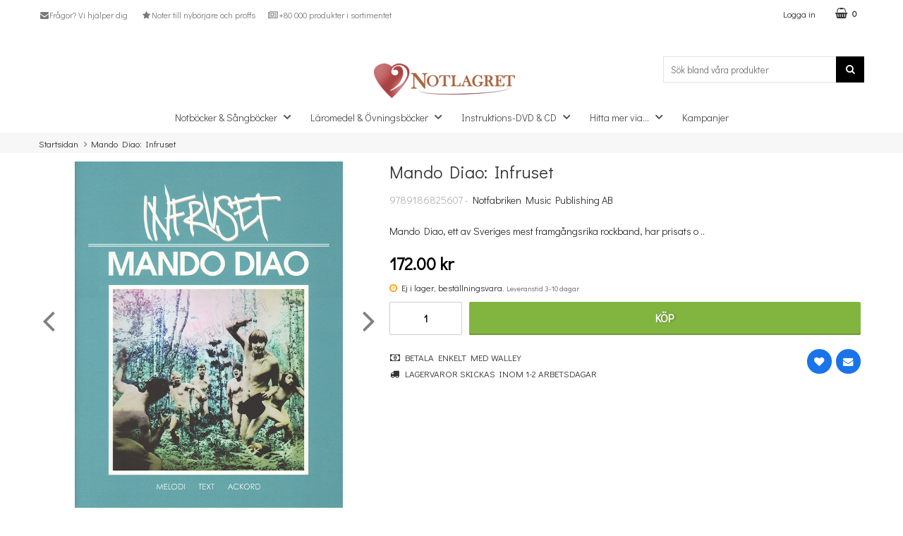

--- FILE ---
content_type: text/html; charset=utf-8
request_url: https://www.notlagret.se/mando-diao-infruset
body_size: 10946
content:
        <!DOCTYPE html>
        <html lang="sv">
        <!--suppress HtmlRequiredTitleElement -->
        <head>
            <meta http-equiv="x-ua-compatible" content="ie=edge">
            <meta name="viewport" content="width=device-width, initial-scale=1">
            <link href="https://fonts.googleapis.com/css?family=Open+Sans:300,400,600,700" rel="stylesheet">

            	<title>Mando Diao: Infruset  | Notlagret</title>

	<link href='/templates/notlagret/css/all.css' rel='stylesheet' />
	<link href='/templates/notlagret/css/font-awesome.min.css' rel='stylesheet' />
	<link href='/templates/notlagret/css/cloudzoom.css' rel='stylesheet' />
	<link href='/templates/notlagret/css/jquery.fancybox.css' rel='stylesheet' />

	<script src='/templates/notlagret/scripts/ext/tp.widget.bootstrap.min.js'></script>
        <script src="/scripts/commerce.js?v=4571"></script>
        
        <meta http-equiv="Content-Type" content="text/html; charset=utf-8"/>

                        <link rel="canonical" href="https://www.notlagret.se/mando-diao-infruset"/>
                	<meta name="language" content="sv" />
	<meta name="description" content="Mando Diao: Infruset  k&ouml;per du hos Notlagret.se. H&auml;r hittar du alla noter du beh&ouml;ver f&ouml;r ditt instrument." />
	<meta name="keywords" content="Mando Diao: Infruset , noter, notlagret" />
	<meta name="author" content="Notlagret" />
	<meta name="google-site-verification" content="DCX9OVuMOhHvVDFC4SAnx_7fJileKRt9mYjjx2-6GHs" />
                <meta property="og:site_name" content="Notlagret.se"/>
                <meta property="og:title" content="Mando Diao: Infruset"/>
                <meta property="og:type" content="product"/>
                <meta property="og:image" content="https://www.notlagret.se/resource/u1vP/NdC/HKoYRs4oPQ0/notlagret_files/images/wm1/9789186825607_1.webp"/>
                <meta property="og:url" content="https://www.notlagret.se/mando-diao-infruset"/>
                <meta property="og:description" content="Mando Diao: Infruset  köper du hos Notlagret.se. Här hittar du alla noter du behöver för ditt instrument."/>
                <meta property="product:brand" content="Notfabriken Music Publishing AB"/>
                <meta property="product:price:amount" content="172.00"/>
                <meta property="product:price:currency" content="SEK"/>
                <meta property="product:availability" content="available for order"/>
                <meta property="product:condition" content="new"/>
                <meta property="product:retailer_item_id" content="183520"/>
                
	<link rel="shortcut icon" href="/upload/logo/nl/favicon/notlagret-vector-heart-v2_col-2017.png" type="image/x-icon" />
        <!-- Google tag (gtag.js) -->
        <script type="text/javascript" async src="https://www.googletagmanager.com/gtag/js?id=G-NWC61RBCDC"></script>
        <script type="text/javascript">
            window.dataLayer = window.dataLayer || [];

            function gtag() {
                dataLayer.push(arguments);
            }

            gtag('js', new Date());
            gtag('set', {'currency': 'SEK'});
            gtag('config', 'G-NWC61RBCDC', {"debug_mode":true});
        </script>
                <!-- Facebook tracking -->
        <!--suppress JSUnresolvedReference -->
        <script type="text/javascript">
            !function (f, b, e, v, n, t, s) {
                if (f.fbq) return;
                n = f.fbq = function () {
                    n.callMethod ?
                        n.callMethod.apply(n, arguments) : n.queue.push(arguments)
                };
                if (!f._fbq) f._fbq = n;
                n.push = n;
                n.loaded = !0;
                n.version = '2.0';
                n.queue = [];
                t = b.createElement(e);
                t.async = !0;
                t.src = v;
                s = b.getElementsByTagName(e)[0];
                s.parentNode.insertBefore(t, s)
            }(window,
                document, 'script', 'https://connect.facebook.net/en_US/fbevents.js');

            fbq('init', '2731789563789234');
            fbq('track', 'PageView');
                    </script>
        	<meta name="facebook-domain-verification" content="bkhrt0q5cix94171z075r82n8hkf9r" />
<script type="application/ld+json">{
    "@context": "https://schema.org",
    "@type": "Organization",
    "name": "Notlagret",
    "url": "https://www.notlagret.se",
    "logo": "https://www.notlagret.se/upload/logo/nl/logo-nl-col_w200.png",
    "sameAs": [
        "https://www.facebook.com/notlagret.se",
        "https://www.instagram.com/notlagret.se/"
    ],
    "contactPoint": {
        "@type": "ContactPoint",
        "telephone": "+46-033-799 80 05",
        "contactType": "customer service"
    }
}</script><script type="application/ld+json">{
    "@context": "https://schema.org",
    "@type": "Product",
    "name": "Mando Diao: Infruset",
    "image": [
        "https://www.notlagret.se/resource/u1vP/NdC/HKoYRs4oPQ0/notlagret_files/images/wm1/9789186825607_1.webp",
        "https://www.notlagret.se/resource/u1vP/NdC/HKoYRs4oPQ0/notlagret_files/images/wm1/9789186825607_2.webp",
        "https://www.notlagret.se/resource/u1vP/NdC/HKoYRs4oPQ0/notlagret_files/images/wm1/9789186825607_3.webp",
        "https://www.notlagret.se/resource/u1vP/NdC/HKoYRs4oPQ0/notlagret_files/images/wm1/9789186825607_4.webp"
    ],
    "description": "<p>Mando Diao, ett av Sveriges mest framg&aring;ngsrika rockband, har prisats och hyllats av b&aring;de kritiker och publik f&ouml;r sitt album Infruset, tio tonsatta texter av nationalskalden Gustav Fr&ouml;ding. Skivan gav dem i &aring;r en Grammy i kategorin &Aring;rets folkmusik/visa. Nu finns samtliga tio l&aring;tar fr&aring;n albumet i ett s&aring;ngh&auml;fte! L&aring;tarna presenteras med melodi, text och ackord. F&ouml;rutom l&aring;tarna finns f&auml;rgfotografier fr&aring;n senaste vinterturn&eacute;n.&nbsp;<br /><br /><strong>Inneh&aring;ll:</strong><br />Den sj&auml;lvslagne<br />En s&aring;ngarsaga<br />En ung mor<br />Gr&aring;bergss&aring;ng<br />I ungdomen<br />Infruset<br />Men<br />Snigelns visa<br />Str&ouml;vt&aring;g i hembygden<br />Titania</p>",
    "sku": 183520,
    "mpn": "9789186825607",
    "offers": {
        "@type": "Offer",
        "priceCurrency": "SEK",
        "price": 172,
        "availability": "LimitedAvailability"
    },
    "brand": {
        "@type": "Brand",
        "name": "Notfabriken Music Publishing AB"
    }
}</script>
            <!--[if lt IE 9]>
            <script src="https://oss.maxcdn.com/html5shiv/3.7.2/html5shiv.min.js"></script>
            <script src="https://oss.maxcdn.com/respond/1.4.2/respond.min.js"></script>
            <![endif]-->
        </head>

        <body id="mainBody" data-role="page" data-template-name="/templates/notlagret"
              data-customer-status="0">

        
        <!-- Skip links -->
        <div id="skiplinks">
            <a href="javascript:" onclick='goToByScroll("wrapper")' tabindex="1">
                Hoppa till innehåll            </a>
                            <a href="javascript:" onclick='goToByScroll("jsMenuList")' tabindex="2">
                    Hoppa till navigering                </a>
                                <a href="/" tabindex="3">
                    Gå till startsidan                </a>
                        </div>
        <!-- Transparency layer -->
        <div id="transparencyLayer" class="hideWithTransp"></div>

        <!-- Header -->
        
    <!-- topArea -->
    <div id="topArea" class="noprint">
        <div class="container">
            <!-- topArea: Column 1 -->
            <div class="grid-m-6 grid-t-7 grid-tl-6 grid-d-6">
                <div id="topBarLeft" class="noprint">
                    <ul class="textBig">
<li><a class="uk-link-text" href="/kontakta-oss"><span class="fa fa-envelope fa-fw"><!-- i --></span>Fr&aring;gor? Vi hj&auml;lper dig</a></li>
<li><a class="uk-link-text" href="/notbocker-sangbocker"><span class="fa fa-star fa-fw"><!-- i --></span>Noter till nyb&ouml;rjare och proffs</a></li>
<li><a class="uk-link-text" href="/hitta-mer"><span class="fa fa-newspaper-o fa-fw"><!-- i --></span>+80 000 produkter i sortimentet</a></li>
</ul>                </div>
            </div>

            <!-- topArea: Column 2 -->
            <div class="grid-m-6 grid-t-5 grid-tl-6 grid-d-6">
                <div id="topBarRight" class="noprint">
                                        <div id="topLogin">
                                                        <a href="https://www.notlagret.se/login.php">
                                    Logga in</a>
                                                    </div>

                                            <div id="topCartContent">
                                    <div id="topCartOpen" class="topCartOpen container">
            <div class="jsShakeArea">
                <div class="basketItems" id="basketItems"><i class="fa fa-shopping-basket" aria-hidden="true" id="cartIcon"></i>0</div>            </div>
        </div>
                                </div>
                        <div id="miniCart">
                                    <div class="cashierProducts cashier-form">
            <table>
                <thead class="close">
                <tr class="">
                    <th class="">produkt</th>
                    <th class="">info</th>
                    <th class="">totalt</th>
                </tr>
                </thead>
                <tbody>
                                </tbody>
                <tfoot>
                <tr class="total">
                    <td class="textRight" colspan="2">Summa</td>
                    <td class="textRight">0.00 kr</td>
                </tr>
                </tfoot>
            </table>
        </div>

        <div class="textRight">
            <a class="button button-confirm" href="https://www.notlagret.se/cashier.php">
                Till kassan&nbsp; <i class="fa fa-angle-right"></i>
            </a>
        </div>

                                        </div>
                                        </div>
            </div>
        </div>
    </div>

    <!-- topBar -->
    <header id="topBar" class="noprint">
        <div class="container">

            <!-- topBar: Column 1 -->
            <div class="grid-m-3 grid-t-3 grid-tl-3 grid-d-3">
                <div id="topUsp">

                </div>
            </div>

            <!-- topBar: Column 2 -->
            <div class="grid-m-6 grid-t-6 grid-tl-6 grid-d-6 noprint">
                <div id="topLogo">
                    <div class="innerLogo">
                        <a href="https://www.notlagret.se">
                            <img src="/upload/logo/nl/logo-nl-col_w200.png" alt="Mr Steinsson AB / Notlagret.se logo"/>
                        </a>
                    </div>
                </div>
            </div>

            <!-- topBar: Column 3 -->
            <div class="grid-m-3 grid-t-3 grid-tl-3 grid-d-3 noprint">
                <div id="jsSearchField">
                                            <form class="search-form" action="https://www.notlagret.se/search.php">
                            <fieldset>
                                <legend>Sök</legend>
                                <label for="search-01" class="dispNone">
                                    Sök bland våra produkter                                </label>
                                <div class="searchContainer ">
                                    <input type="text" name="keyword" id="search-01" class="text" value="" placeholder="Sök bland våra produkter"
                                           title="Sök bland våra produkter"/>
                                    <button type="submit" class="icon" name="search">
                                        <i class="fa fa-search" aria-hidden="true"></i>
                                        <span>Sök</span>
                                    </button>
                                </div>
                            </fieldset>
                        </form>
                                        </div>
            </div>
        </div>
    </header>
    
        <!-- Nav wrapper -->
        <div class="nav-wrapper noprint">
            <nav id="menuTop">
                    <div class="container">

                <div id="topMenu">
            <div id="loaderContainer">
                <div id="menuLoader" class="loader"></div>
            </div>
            <a id="buttonMenu" tabindex="0" href="javascript:">
                                    <i class="fa fa-bars"></i>
                    <div class="menuText">meny</div>
                                </a>
            <div id="topLogoFixed">
                <a href="https://www.notlagret.se">
                    <div class="standardLogo"><img src="/upload/logo/nl/logo-nl-col_w200.png" alt="Mr Steinsson AB / Notlagret.se logo"/></div>
                </a>
            </div>
            <div id="topCartFiller">
                                    <a href="https://www.notlagret.se/cashier.php">
                        &nbsp;
                        <div class="icon">
                            <i class="fa fa-shopping-basket jsShakeArea" aria-hidden="true" id="cartIconMob"></i>
                        </div>
                        <div class="qty ">
                            0                        </div>
                    </a>
                                </div>
            <div style='display: none;'>Before: 0.18299889564514</div>                        <div id="jsMenuList" class="desktop">
            <nav>
                <ul class="topLevel" id="jsMenuListd">
                    <li class="category  hasSub jsEvent "><a href="https://www.notlagret.se/notbocker-sangbocker" class="topNav-210 mTop">Notb&ouml;cker &amp; S&aring;ngb&ouml;cker<i class="fa fa-angle-down" aria-hidden="true"></i></a><div id="subMenu-210" class="subMenuWrapper closed"><div class="subMenuInner level-1"><nav><ul><li class="child noSub level-1  "><a href="https://www.notlagret.se/notbocker-sangbocker/band-ensemble-orkester" class="topNav-220 mSub"><div class="menuTxt">Band, Ensemble & Orkester</div><div class="clear"></div></a></li>
<li class="child noSub level-1  "><a href="https://www.notlagret.se/notbocker-sangbocker/bleckblas" class="topNav-218 mSub"><div class="menuTxt">Bleckblås</div><div class="clear"></div></a></li>
<li class="child noSub level-1  "><a href="https://www.notlagret.se/notbocker-sangbocker/gitarr-bas" class="topNav-215 mSub"><div class="menuTxt">Gitarr & Bas</div><div class="clear"></div></a></li>
<li class="child noSub level-1  "><a href="https://www.notlagret.se/notbocker-sangbocker/piano-keyboard" class="topNav-213 mSub"><div class="menuTxt">Piano & Keyboard</div><div class="clear"></div></a></li>
<li class="child noSub level-1  "><a href="https://www.notlagret.se/notbocker-sangbocker/slagverk" class="topNav-219 mSub"><div class="menuTxt">Slagverk</div><div class="clear"></div></a></li>
<li class="child noSub level-1  "><a href="https://www.notlagret.se/notbocker-sangbocker/strakar" class="topNav-214 mSub"><div class="menuTxt">Stråkar</div><div class="clear"></div></a></li>
<li class="child noSub level-1  "><a href="https://www.notlagret.se/notbocker-sangbocker/sang-kor" class="topNav-216 mSub"><div class="menuTxt">Sång & Kör</div><div class="clear"></div></a></li>
<li class="child noSub level-1  "><a href="https://www.notlagret.se/notbocker-sangbocker/trablas" class="topNav-217 mSub"><div class="menuTxt">Träblås</div><div class="clear"></div></a></li>
<li class="child noSub level-1  "><a href="https://www.notlagret.se/notbocker-sangbocker/ovriga-instrument" class="topNav-221 mSub"><div class="menuTxt">Övriga instrument</div><div class="clear"></div></a></li>
</ul></nav></div></div></li>
<li class="category  hasSub jsEvent "><a href="https://www.notlagret.se/laromedel-ovningsbocker" class="topNav-211 mTop">L&auml;romedel &amp; &Ouml;vningsb&ouml;cker<i class="fa fa-angle-down" aria-hidden="true"></i></a><div id="subMenu-211" class="subMenuWrapper closed"><div class="subMenuInner level-1"><nav><ul><li class="child noSub level-1  "><a href="https://www.notlagret.se/laromedel-ovningsbocker/band-ensemble-orkester" class="topNav-231 mSub"><div class="menuTxt">Band, Ensemble & Orkester</div><div class="clear"></div></a></li>
<li class="child noSub level-1  "><a href="https://www.notlagret.se/laromedel-ovningsbocker/bleckblas" class="topNav-224 mSub"><div class="menuTxt">Bleckblås</div><div class="clear"></div></a></li>
<li class="child noSub level-1  "><a href="https://www.notlagret.se/laromedel-ovningsbocker/gitarr-bas" class="topNav-223 mSub"><div class="menuTxt">Gitarr & Bas</div><div class="clear"></div></a></li>
<li class="child noSub level-1  "><a href="https://www.notlagret.se/instrument-noter-1/" class="topNav-9831 mSub"><div class="menuTxt">Instrument & Noter</div><div class="clear"></div></a></li>
<li class="child noSub level-1  "><a href="https://www.notlagret.se/laromedel-ovningsbocker/musikteori" class="topNav-227 mSub"><div class="menuTxt">Musikteori</div><div class="clear"></div></a></li>
<li class="child noSub level-1  "><a href="https://www.notlagret.se/laromedel-ovningsbocker/notpapper" class="topNav-232 mSub"><div class="menuTxt">Notpapper</div><div class="clear"></div></a></li>
<li class="child noSub level-1  "><a href="https://www.notlagret.se/laromedel-ovningsbocker/piano-keyboard" class="topNav-222 mSub"><div class="menuTxt">Piano & Keyboard</div><div class="clear"></div></a></li>
<li class="child noSub level-1  "><a href="https://www.notlagret.se/laromedel-ovningsbocker/slagverk" class="topNav-230 mSub"><div class="menuTxt">Slagverk</div><div class="clear"></div></a></li>
<li class="child noSub level-1  "><a href="https://www.notlagret.se/laromedel-ovningsbocker/strakar" class="topNav-226 mSub"><div class="menuTxt">Stråkar</div><div class="clear"></div></a></li>
<li class="child noSub level-1  "><a href="https://www.notlagret.se/laromedel-ovningsbocker/sang-kor" class="topNav-228 mSub"><div class="menuTxt">Sång & Kör</div><div class="clear"></div></a></li>
<li class="child noSub level-1  "><a href="https://www.notlagret.se/laromedel-ovningsbocker/trablas" class="topNav-225 mSub"><div class="menuTxt">Träblås</div><div class="clear"></div></a></li>
<li class="child noSub level-1  "><a href="https://www.notlagret.se/laromedel-ovningsbocker/ovriga-instrument" class="topNav-229 mSub"><div class="menuTxt">Övriga instrument</div><div class="clear"></div></a></li>
</ul></nav></div></div></li>
<li class="category  hasSub jsEvent "><a href="https://www.notlagret.se/instruktions-dvd" class="topNav-212 mTop">Instruktions-DVD &amp; CD<i class="fa fa-angle-down" aria-hidden="true"></i></a><div id="subMenu-212" class="subMenuWrapper closed"><div class="subMenuInner level-1"><nav><ul><li class="child noSub level-1  "><a href="https://www.notlagret.se/instruktions-dvd/band-ensemble-orkester" class="topNav-241 mSub"><div class="menuTxt">Band, Ensemble & Orkester</div><div class="clear"></div></a></li>
<li class="child noSub level-1  "><a href="https://www.notlagret.se/instruktions-dvd/bleckblas" class="topNav-240 mSub"><div class="menuTxt">Bleckblås</div><div class="clear"></div></a></li>
<li class="child noSub level-1  "><a href="https://www.notlagret.se/instruktions-dvd/gitarr-bas" class="topNav-233 mSub"><div class="menuTxt">Gitarr & Bas</div><div class="clear"></div></a></li>
<li class="child noSub level-1  "><a href="https://www.notlagret.se/instruktions-dvd/piano-keyboard" class="topNav-237 mSub"><div class="menuTxt">Piano & Keyboard</div><div class="clear"></div></a></li>
<li class="child noSub level-1  "><a href="https://www.notlagret.se/instruktions-dvd/slagverk" class="topNav-234 mSub"><div class="menuTxt">Slagverk</div><div class="clear"></div></a></li>
<li class="child noSub level-1  "><a href="https://www.notlagret.se/instruktions-dvd/strakar" class="topNav-238 mSub"><div class="menuTxt">Stråkar</div><div class="clear"></div></a></li>
<li class="child noSub level-1  "><a href="https://www.notlagret.se/instruktions-dvd/sang-kor" class="topNav-236 mSub"><div class="menuTxt">Sång & Kör</div><div class="clear"></div></a></li>
<li class="child noSub level-1  "><a href="https://www.notlagret.se/instruktions-dvd/trablas" class="topNav-239 mSub"><div class="menuTxt">Träblås</div><div class="clear"></div></a></li>
<li class="child noSub level-1  "><a href="https://www.notlagret.se/instruktions-dvd/ovriga-instrument" class="topNav-235 mSub"><div class="menuTxt">Övriga instrument</div><div class="clear"></div></a></li>
</ul></nav></div></div></li>
<li class="category  hasSub jsEvent "><a href="https://www.notlagret.se/hitta-mer" class="topNav-10201 mTop">Hitta mer via...<i class="fa fa-angle-down" aria-hidden="true"></i></a><div id="subMenu-10201" class="subMenuWrapper closed"><div class="subMenuInner level-1"><nav><ul><li class="child noSub level-1  "><a href="https://www.notlagret.se/artist-kompositor" class="topNav-2344 mSub"><div class="menuTxt">Artist & Kompositör</div><div class="clear"></div></a></li>
<li class="child noSub level-1  "><a href="https://www.notlagret.se/nyheter/" class="topNav-10225 mSub"><div class="menuTxt">Nytt i butiken</div><div class="clear"></div></a></li>
<li class="child noSub level-1  "><a href="https://www.notlagret.se/paket-samlingar/" class="topNav-10208 mSub"><div class="menuTxt">Paket/Samlingar</div><div class="clear"></div></a></li>
<li class="child noSub level-1  "><a href="https://www.notlagret.se/serie/" class="topNav-620 mSub"><div class="menuTxt">Serie</div><div class="clear"></div></a></li>
<li class="child noSub level-1  "><a href="https://www.notlagret.se/tema/" class="topNav-10202 mSub"><div class="menuTxt">Tema</div><div class="clear"></div></a></li>
</ul></nav></div></div></li>
<li class="category  noSub jsEvent "><a href="https://www.notlagret.se/kampanj/" class="topNav-10199 mTop">Kampanjer</a></li>
                </ul>
            </nav>
        </div>
                </div>
    </div>
                </nav>
        </div>

        <!-- Wrapper -->
        <div id="wrapper" role="main" class="printable">
            <div class="fullWidth">        <div id="breadcrumbs">
            <div class="container">
                <div class="grid-d-12">
                    <div class="innerFill bottomShadow">
                        <div id="jsBreadcrumb">
                            <nav>
                                <ul itemscope itemtype="http://schema.org/BreadcrumbList">
                                                                                                                    <li itemprop="itemListElement" itemscope
                                            itemtype="http://schema.org/ListItem">
                                            <a href="https://www.notlagret.se"
                                               itemtype="http://schema.org/Thing" itemprop="item">
                                                <span itemprop="name">Startsidan</span>
                                            </a>
                                            <meta itemprop="position" content="1"/>
                                        </li>
                                        <li class="arrow" itemprop="itemListElement" itemscope itemtype="http://schema.org/ListItem"><a href="" itemtype="http://schema.org/Thing" itemprop="item"><span itemprop="name">Mando Diao: Infruset</span></a><meta itemprop="position" content="2" /></li>                                </ul>
                            </nav>
                        </div>
                    </div>
                </div>
            </div>
        </div>
        
    <div id="productPage">
                <div id="hr-recom-k64c76b0ed8e76f6f63dbd894"></div>
        <div id="productPageUpper" class="bottomShadow">
            <section>
                <div class="container flexRow">
                                        <div class="grid-m-12 grid-t-5 grid-tl-5 grid-d-5 colImage">
                        <div class="innerFill">
                            <div class="productImageContainer">
                                <div class="productImage">
                                                                        <div id="slider" class="swipe">
                                        <div class="swipe-wrap">
                                                                                                <div>
                                                        <figure>
                                                            <img id="zoom1" class="cloudzoom active"
                                                                 src="/upload/notlagret_files/images/wm1/9789186825607_1.jpg"
                                                                 alt="Mando Diao: Infruset"
                                                                 data-cloudzoom="zoomFlyOut: false, easing:3, zoomOffsetX: 0, zoomSizeMode: 0, zoomPosition: 'inside', zoomOffsetX: 0, disableOnScreenWidth: 20000, zoomImage: '/upload/notlagret_files/images/wm1/9789186825607_1.jpg'"/>
                                                        </figure>
                                                    </div>
                                                                                                        <div>
                                                        <figure>
                                                            <img id="zoom2" class="cloudzoom active"
                                                                 src="/upload/notlagret_files/images/wm1/9789186825607_2.jpg"
                                                                 alt="Mando Diao: Infruset"
                                                                 data-cloudzoom="zoomFlyOut: false, easing:3, zoomOffsetX: 0, zoomSizeMode: 0, zoomPosition: 'inside', zoomOffsetX: 0, disableOnScreenWidth: 20000, zoomImage: '/upload/notlagret_files/images/wm1/9789186825607_2.jpg'"/>
                                                        </figure>
                                                    </div>
                                                                                                        <div>
                                                        <figure>
                                                            <img id="zoom3" class="cloudzoom active"
                                                                 src="/upload/notlagret_files/images/wm1/9789186825607_3.jpg"
                                                                 alt="Mando Diao: Infruset"
                                                                 data-cloudzoom="zoomFlyOut: false, easing:3, zoomOffsetX: 0, zoomSizeMode: 0, zoomPosition: 'inside', zoomOffsetX: 0, disableOnScreenWidth: 20000, zoomImage: '/upload/notlagret_files/images/wm1/9789186825607_3.jpg'"/>
                                                        </figure>
                                                    </div>
                                                                                                        <div>
                                                        <figure>
                                                            <img id="zoom4" class="cloudzoom active"
                                                                 src="/upload/notlagret_files/images/wm1/9789186825607_4.jpg"
                                                                 alt="Mando Diao: Infruset"
                                                                 data-cloudzoom="zoomFlyOut: false, easing:3, zoomOffsetX: 0, zoomSizeMode: 0, zoomPosition: 'inside', zoomOffsetX: 0, disableOnScreenWidth: 20000, zoomImage: '/upload/notlagret_files/images/wm1/9789186825607_4.jpg'"/>
                                                        </figure>
                                                    </div>
                                                                                            </div>
                                    </div>
                                </div>

                                                                    <div class="next" style="float: right;"><i class="fa fa-angle-right"></i></div>
                                    <div class="prev" style="float: left;"><i class="fa fa-angle-left"></i></div>
                                    
                                <div class="onlyBig">
                                                                                                                    <div id="sliderPosNav" class="thumbs">
                                            <ul class="">                                                                                                <li class="active grid-m-1 grid-t-1 grid-tl-1 grid-d-1">
                                                                                                            <a href="#" class="cloudzoom-gallery"
                                                           data-cloudzoom="useZoom: '#zoom1', image: '/upload/notlagret_files/images/wm1/9789186825607_1.jpg', zoomImage: '/upload/notlagret_files/images/wm1/9789186825607_1.jpg'"
                                                           onclick="Slider.slide(0,0);">
                                                            <div>
                                                                <img src="/upload/notlagret_files/images/wm1/9789186825607_1.jpg"
                                                                     alt="Mando Diao: Infruset"/>
                                                            </div>
                                                        </a>
                                                                                                        </li>
                                                                                                                                                <li class=" grid-m-1 grid-t-1 grid-tl-1 grid-d-1">
                                                                                                            <a href="#" class="cloudzoom-gallery"
                                                           data-cloudzoom="useZoom: '#zoom1', image: '/upload/notlagret_files/images/wm1/9789186825607_2.jpg', zoomImage: '/upload/notlagret_files/images/wm1/9789186825607_2.jpg'"
                                                           onclick="Slider.slide(0,0);">
                                                            <div>
                                                                <img src="/upload/notlagret_files/images/wm1/9789186825607_2.jpg"
                                                                     alt="Mando Diao: Infruset"/>
                                                            </div>
                                                        </a>
                                                                                                        </li>
                                                                                                                                                <li class=" grid-m-1 grid-t-1 grid-tl-1 grid-d-1">
                                                                                                            <a href="#" class="cloudzoom-gallery"
                                                           data-cloudzoom="useZoom: '#zoom1', image: '/upload/notlagret_files/images/wm1/9789186825607_3.jpg', zoomImage: '/upload/notlagret_files/images/wm1/9789186825607_3.jpg'"
                                                           onclick="Slider.slide(0,0);">
                                                            <div>
                                                                <img src="/upload/notlagret_files/images/wm1/9789186825607_3.jpg"
                                                                     alt="Mando Diao: Infruset"/>
                                                            </div>
                                                        </a>
                                                                                                        </li>
                                                                                                                                                <li class=" grid-m-1 grid-t-1 grid-tl-1 grid-d-1">
                                                                                                            <a href="#" class="cloudzoom-gallery"
                                                           data-cloudzoom="useZoom: '#zoom1', image: '/upload/notlagret_files/images/wm1/9789186825607_4.jpg', zoomImage: '/upload/notlagret_files/images/wm1/9789186825607_4.jpg'"
                                                           onclick="Slider.slide(0,0);">
                                                            <div>
                                                                <img src="/upload/notlagret_files/images/wm1/9789186825607_4.jpg"
                                                                     alt="Mando Diao: Infruset"/>
                                                            </div>
                                                        </a>
                                                                                                        </li>
                                                </ul>                                        </div>
                                                                        </div>
                            </div>
                        </div>
                    </div>

                                        <div class="grid-m-12 grid-t-7 grid-tl-7 grid-d-7 colInfo">
                        <div class="innerFill bottomShadow">
                            <div class="productInfo" id="productInfo">
                                        <div class="container">
                        <div class="grid-m-12 grid-t-12 grid-tl-12 grid-d-12">
                <header>
                    <h1>
                        Mando Diao: Infruset                    </h1>
                                    </header>
            </div>

                            <div class="grid-m-12 grid-t-12 grid-tl-12 grid-d-12">
                    <div id="productManufacturer" class="textNormal">
                        9789186825607 - <a href="forlag/notfabriken">Notfabriken Music Publishing AB</a>                    </div>
                </div>
                <div class="shortDesc"><div class="grid-m-12 grid-t-12 grid-tl-12 grid-d-12"><p>Mando Diao, ett av Sveriges mest framgångsrika rockband, har prisats o ..</p></div></div>
                <form action="#" id="prodPageForm">
                    <input type="hidden" id="prodStatus" value="2">
                    <div class="innerBox">
                                                    <input type="hidden" name="prodno" value="183520"/>
                            
                        <div class="grid-m-12 grid-t-12 grid-tl-12 grid-d-12">
                            <div class="prices">
                                                                    <div class="priceRegular" id="updPrice">172.00 kr</div>
                                                                </div>
                        </div>

                                                    <div class="grid-m-12 grid-t-12 grid-tl-12 grid-d-12">
                                <div class="stockStatus">
                                    <div class="textNormal delDays">
                                                                                    <div class="orderitem">
                                                <i class="fa fa-clock-o" aria-hidden="true"></i>
                                                Ej i lager,
                                                beställningsvara.
                                                <span class="textSmallLight">Leveranstid 3-10 dagar</span>                                            </div>
                                                                                </div>
                                </div>
                            </div>
                                                        <div class="productBuy container">
                                <div class="grid-m-2 grid-t-2 grid-tl-2 grid-d-2">
                                                                            <input type="number" class="text-quont w100p"
                                               value="1" name="qty" id="qty" size="1"
                                               min="1" max="999" required/>
                                                                            <input type="hidden" name="cmd" value="purchase"/>
                                                                            <input type="hidden" name="noInventoryPurchase" value="true"/>
                                                                            <input type="hidden" name="available" value="0"/>
                                    <input type="hidden" name="reserved" value="0"/>
                                    <input type="hidden" name="pname" value="Mando Diao: Infruset"/>
                                    <input type="hidden" name="prodno" value="183520"/>
                                    <input type="hidden" name="salestatus" value="1"/>
                                </div>

                                <div class="grid-m-10 grid-t-10 grid-tl-10 grid-d-10">
                                    <div class="col2">
                                                                                    <button type="submit" class="button button-confirm bigBuy"
                                                    id="jsBuyBtn"> Köp</button>
                                                                                </div>
                                </div>
                            </div>
                            
                        <div id="prodExtra">
                            <div class="container">
                                                                    <div class="grid-m-6 grid-t-6 grid-tl-6 grid-d-6">
                                        <div id="productInfoConditions">
                                            <div><em class="fa fa-money fa-fw"><!-- i --></em> Betala enkelt med Walley</div>
<div><em class="fa fa-truck fa-fw"><!-- i --></em> Lagervaror skickas inom 1-2 arbetsdagar</div>                                        </div>
                                    </div>
                                                                        <div class="grid-m-6 grid-t-6 grid-tl-6 grid-d-6">
                                        <div id="prodFunctions">
                                            <div class="container">
                                                                                                    <div id="wishList" class="smallButton wishList">
                                                        <a href="?cmd=addwish" rel="nofollow" class="wishList"
                                                           title="Lägg i önskelista">
                                                            <i class="fa fa-heart" aria-hidden="true"></i>
                                                            <span>önskelista</span>
                                                        </a>
                                                    </div>
                                                                                                        <div id="productEmail" class="smallButton">
                                                                                                                    <a href="mailto:info@notlagret.se?subject=Fråga%20oss%20om%20vara:Mando%20Diao:%20Infruset"
                                                               class="quest" title="E-posta fråga">
                                                                <i class="fa fa-envelope" aria-hidden="true"></i>
                                                                <span>E-posta fråga</span>
                                                            </a>
                                                                                                                </div>
                                                                                                </div>
                                        </div>
                                    </div>
                                                                </div>
                        </div>
                    </div>
                </form>
                        </div>
                                    </div>
                        </div>
                    </div>
                </div>
            </section>
        </div>
                <div id="hr-recom-k64c76b0ed8e76f6f63dbd8a7"></div>
                    <div id="prodDesc">
                <div class="container flexRow">
                                            <div class="grid-m-12 grid-t-12 grid-tl-8 grid-d-7 colDesc">
                            <div class="innerFill bottomShadow">
                                <header>
                                    <div class="container">
                                        <div class="grid-m-12 grid-t-12 grid-tl-12 grid-d-12">
                                            <h2>Beskrivning</h2>
                                        </div>
                                    </div>
                                </header>
                                <p>Mando Diao, ett av Sveriges mest framg&aring;ngsrika rockband, har prisats och hyllats av b&aring;de kritiker och publik f&ouml;r sitt album Infruset, tio tonsatta texter av nationalskalden Gustav Fr&ouml;ding. Skivan gav dem i &aring;r en Grammy i kategorin &Aring;rets folkmusik/visa. Nu finns samtliga tio l&aring;tar fr&aring;n albumet i ett s&aring;ngh&auml;fte! L&aring;tarna presenteras med melodi, text och ackord. F&ouml;rutom l&aring;tarna finns f&auml;rgfotografier fr&aring;n senaste vinterturn&eacute;n.&nbsp;<br /><br /><strong>Inneh&aring;ll:</strong><br />Den sj&auml;lvslagne<br />En s&aring;ngarsaga<br />En ung mor<br />Gr&aring;bergss&aring;ng<br />I ungdomen<br />Infruset<br />Men<br />Snigelns visa<br />Str&ouml;vt&aring;g i hembygden<br />Titania</p>        <div id="tellAFriend">
            <a href="javascript:" class="mediumButton off" id="btnTellAFriend">
                <i class="fa fa-comment" aria-hidden="true"></i>
                Tipsa            </a>
            <div id="divTellAFriend" class=" close">
                <form action="#" method="post">
                    <div>
                        <div class="container">
                            <div class="grid-m-12 grid-t-2 grid-tl-2 grid-d-2">
                                <label for="from">Ditt namn:</label>
                            </div>
                            <div class="grid-m-10 grid-t-10 grid-tl-10 grid-d-10">
                                <input type="text" name="from" id="from" class="name" value=""/>
                            </div>
                        </div>
                        <div class="container">
                            <div class="grid-m-12 grid-t-2 grid-tl-2 grid-d-2">
                                <label for="to">Skicka till (namn):</label>
                            </div>
                            <div class="grid-m-10 grid-t-10 grid-tl-10 grid-d-10">
                                <input type="text" name="to" id="to" class="name" value=""/>
                            </div>
                        </div>
                        <div class="container">
                            <div class="grid-m-12 grid-t-2 grid-tl-2 grid-d-2">
                                <label for="email">Skicka till (e-post):</label>
                            </div>
                            <div class="grid-m-10 grid-t-10 grid-tl-10 grid-d-10">
                                <input type="text" name="email" id="email" class="name" value=""/>
                            </div>
                        </div>
                        <div class="container">
                            <div class="grid-m-12 grid-t-2 grid-tl-2 grid-d-2">
                                <label for="comment">Kommentar:</label>
                            </div>
                            <div class="grid-m-10 grid-t-10 grid-tl-10 grid-d-10">
                                <textarea name="comment" id="comment" class="comment w100p" rows="4" cols="30"></textarea>
                            </div>
                        </div>

                                                    <div class="container">
                                <div class="grid-m-12 grid-t-2 grid-tl-2 grid-d-2">
                                    <label for="captcha">Ange tecknen i bilden här:</label>
                                </div>
                                <div class="grid-m-10 grid-t-10 grid-tl-10 grid-d-10">
                                    <img alt="" src="https://www.notlagret.se/captcha.php"/><br>
                                    <input type="text" value="" name="captcha" id="captcha"/>
                                </div>
                            </div>

                                                    <div class="container">
                            <div class="grid-m-12 grid-t-2 grid-tl-2 grid-d-2">

                            </div>
                            <div class="grid-m-10 grid-t-10 grid-tl-10 grid-d-10">
                                <input type="submit" value="Skicka" class="button button-confirm"/>
                                <input type="hidden" name="cmd" value="sendtip"/>
                                <input type="hidden" name="prodno" value="183520"/>
                            </div>
                        </div>
                    </div>
                </form>
            </div>
        </div>
                                    </div>
                        </div>
                                            <div class="grid-m-12 grid-t-12 grid-tl-4 grid-d-5 colMisc">
                                <div class="grid-m-12 grid-t-12 grid-tl-12 grid-d-12">
            <div class="innerFill bottomShadow">
                <div id="prodAttributes">
                    <header>
                        <div class="container">
                            <div class="grid-m-12 grid-t-12 grid-tl-12 grid-d-12">
                                <h2>Produktegenskaper</h2>
                            </div>
                        </div>
                    </header>
                    <div class="container">
                        <div class="grid-m-8 grid-t-7 grid-tl-7 grid-d-7 col1">Artikelnummer</div><div class="grid-m-4 grid-t-5 grid-tl-5 grid-d-5 col2">183520<br></div><div class="grid-m-8 grid-t-7 grid-tl-7 grid-d-7 col1">EAN/ISBN/ISMN</div><div class="grid-m-4 grid-t-5 grid-tl-5 grid-d-5 col2">9789186825607<br></div><div class="grid-m-8 grid-t-7 grid-tl-7 grid-d-7 col1">Instrument</div><div class="grid-m-4 grid-t-5 grid-tl-5 grid-d-5 col2">Melodistämma, Text & Ackord<br></div><div class="grid-m-8 grid-t-7 grid-tl-7 grid-d-7 col1">Instrumentgrupp</div><div class="grid-m-4 grid-t-5 grid-tl-5 grid-d-5 col2">Gitarr & Bas<br></div><div class="grid-m-8 grid-t-7 grid-tl-7 grid-d-7 col1">Produkttyp</div><div class="grid-m-4 grid-t-5 grid-tl-5 grid-d-5 col2">Notböcker & Sångböcker<br></div><div class="grid-m-8 grid-t-7 grid-tl-7 grid-d-7 col1">Språk</div><div class="grid-m-4 grid-t-5 grid-tl-5 grid-d-5 col2">Svenska<br></div>                    </div>
                </div>
            </div>
        </div>
                <div class="grid-m-12 grid-t-12 grid-tl-12 grid-d-12">
            <div class="innerFill bottomShadow">
                <div id="prodRelCat">
                    <header>
                        <div class="container">
                            <div class="grid-m-12 grid-t-12 grid-tl-12 grid-d-12">
                                <h2>Upptäck mer</h2>
                            </div>
                        </div>
                    </header>
                    <ul class="container">
                        <li class="subCatItem"><a href="https://www.notlagret.se/notbocker-sangbocker"><i class="fa fa-angle-right" aria-hidden="true"></i> <span class='textSmallLight'>Notlagret » </span><span>Notb&ouml;cker &amp; S&aring;ngb&ouml;cker</span></a></li><li class="subCatItem"><a href="https://www.notlagret.se/notbocker-sangbocker/gitarr-bas"><i class="fa fa-angle-right" aria-hidden="true"></i> <span class='textSmallLight'>Notböcker & Sångböcker » </span><span>Gitarr &amp; Bas</span></a></li><li class="subCatItem"><a href="https://www.notlagret.se/notbocker-sangbocker/gitarr-bas/melodistamma-text-ackord"><i class="fa fa-angle-right" aria-hidden="true"></i> <span class='textSmallLight'>Gitarr & Bas » </span><span>Melodist&auml;mma, Text &amp; Ackord</span></a></li>                    </ul>
                </div>
            </div>
        </div>
                            </div>
                                    </div>
            </div>
                    <script type="text/javascript">
            <!-- Facebook product tag -->
            fbq('track', 'ViewContent', {
                content_name: 'Mando Diao: Infruset',
                content_ids: ['183520'],
                content_type: 'product',
                value: 162.26,
                currency: 'SEK'
            });
        </script>
            </div>
    </div>        </div>

        <!-- Footer -->
                <footer id="footer">
            <!-- Newsletter -->
            <div id="footerTop">
                <div class="container flexRow">
                    <div class="grid-m-12 grid-t-12 grid-tl-6 grid-d-6 col1">
                        <div class="nlText">
                            <i class="fa fa-newspaper-o" aria-hidden="true"></i>
                            <strong>Anm&auml;l dig till nyhetsbrevet!</strong>
                        </div>
                    </div>
                    <div class="grid-m-12 grid-t-12 grid-tl-6 grid-d-6 col2">
                        <form id="mc-embedded-subscribe-form" class="validate"
                              action="https://notlagret.us12.list-manage.com/subscribe/post?u=1219d7e9bbd267f69801e270b&amp;id=37def6c0b1"
                              method="post" name="mc-embedded-subscribe-form" novalidate="" target="_blank">
                            <input id="mce-EMAIL" class="newsletter-field" name="EMAIL" required="" type="email"
                                   placeholder="Din e-postadress"/>
                            <!-- real people should not fill this in and expect good things - do not remove this or risk form bot signups-->
                            <div style="position: absolute; left: -5000px;"><input tabindex="-1"
                                                                                   name="b_1219d7e9bbd267f69801e270b_37def6c0b1"
                                                                                   type="text" value=""/></div>
                            <input id="mc-embedded-subscribe" class="button button-confirm" name="subscribe"
                                   type="submit"
                                   value="Prenumerera &raquo;"/>
                        </form>
                    </div>
                </div>
            </div>
            
            <div class="container flexRow">
                                    <div class="grid-m-12 grid-t-4 grid-tl-4 grid-d-4">
                        <h4>Kundservice</h4>
<ul>
<li><a href="/kontakta-oss">Kundtj&auml;nst</a></li>
<li><a href="/om-oss">Om oss</a></li>
<li><a href="/kopvillkor">K&ouml;pvillkor</a></li>
<li><a href="/integritetspolicy">Personuppgiftspolicy</a><a href="/reklamation"><br /></a></li>
<li><a href="/varumarken">Varum&auml;rken</a></li>
</ul>                    </div>
                                        <div class="grid-m-12 grid-t-4 grid-tl-4 grid-d-4">
                        <h4>Det sociala "lagret"</h4>
<div style="margin-top: 10px;"><a class="fa fa-2x fa-facebook-f fa-fw" title="Facebook" href="https://www.facebook.com/notlagret.se" target="_blank" rel="nofollow noopener noreferrer">&zwj;</a> <a class="fa fa-2x fa-instagram fa-fw" title="Instagram" href="https://www.instagram.com/notlagret.se/" target="_blank" rel="nofollow noopener noreferrer">&zwj;</a></div>                    </div>
                                        <div class="grid-m-12 grid-t-4 grid-tl-4 grid-d-4">
                        <div class="grid-m-6 grid-t-6 grid-tl-6 grid-d-6"><img class="grid-m-6 grid-t-6 grid-tl-6 grid-d-6" src="/upload/cdn/freight/logo-pn-wh-h32.png" alt="Vi skickar med PostNord" /><img class="grid-m-6 grid-t-6 grid-tl-6 grid-d-6" src="/upload/cdn/freight/early-bird-checkout-logo-wh_h32.png" alt="Vi skickar med Early Bird" /></div>
<div class="grid-m-6 grid-t-6 grid-tl-6 grid-d-6"><img class="grid-m-12 grid-t-12 grid-tl-12 grid-d-12" src="https://cdn.walleypay.com/logo/walley-white.svg" alt="Vi anv&auml;nder Walley Checkout" /></div>
<div class="grid-m-12 grid-t-12 grid-tl-12 grid-d-12"><!-- TrustBox widget - Micro Review Count -->
<div class="trustpilot-widget" data-locale="sv-SE" data-template-id="5419b6a8b0d04a076446a9ad" data-businessunit-id="5f073b55a482820001204c39" data-style-height="24px" data-style-width="100%" data-theme="dark" data-min-review-count="20"><a href="https://se.trustpilot.com/review/notlagret.se" target="_blank" rel="noopener">Trustpilot</a></div>
<!-- End TrustBox widget --></div>                    </div>
                    
                <!-- Mobile: content from topBarLeft-->
                <div class="grid-d-12">
                    <div id="linksFromTopBarLeft"></div>
                </div>
            </div>

                    </footer>
        
    <div id="jsIncludes">
                <script type="text/javascript" src="//code.jquery.com/jquery-latest.min.js"></script>
        <script type="text/javascript" src="/templates/notlagret/scripts/kodmyran-minified.js?v5"></script>

                    <!-- Include Cloud Zoom script. -->
            <script type="text/javascript" src="/templates/notlagret/scripts/cloudzoom.js"></script>
            <script type="text/javascript"
                    src="/templates/notlagret/scripts/jquery.fancybox.pack.js"></script>

            <!-- Call quick start function. -->
            <script type="text/javascript">CloudZoom.quickStart();</script>
                </div>

    
                    <!--suppress JSUnresolvedReference -->
            <script type="text/javascript">
                ;(() => {
gtag('event', 'view_item', {
    "send_to": "G-NWC61RBCDC",
    "currency": "SEK",
    "value": 162.26,
    "items": [
        {
            "item_id": "183520",
            "item_name": "Mando Diao: Infruset",
            "price": 162.26,
            "currency": "SEK",
            "item_brand": "Notfabriken Music Publishing AB"
        }
    ],
    "product_alias": "mando-diao-infruset"
})
let dbg = `gtag('event', 'view_item', {
    "send_to": "G-NWC61RBCDC",
    "currency": "SEK",
    "value": 162.26,
    "items": [
        {
            "item_id": "183520",
            "item_name": "Mando Diao: Infruset",
            "price": 162.26,
            "currency": "SEK",
            "item_brand": "Notfabriken Music Publishing AB"
        }
    ],
    "product_alias": "mando-diao-infruset"
})`
console.log('GA4 Debug\n' + dbg)
})()


                // Setup a listener for the add_to_wishlist event (s4s_addwishlist)
                document.addEventListener('s4s_addwishlist', function (e) {
                    if (!e.detail.currency) return
                    ;(() => {
gtag('event', 'add_to_wishlist', {
    "value": e.detail.value,
    "currency": e.detail.currency,
    "items": [
        {
            "item_id": e.detail.items[0].item_id,
            "item_name": e.detail.items[0].item_name
        }
    ],
    "send_to": "G-NWC61RBCDC"
})
let dbg = `gtag('event', 'add_to_wishlist', {
    "value": "<e.detail.value>",
    "currency": "<e.detail.currency>",
    "items": [
        {
            "item_id": "<e.detail.items[0].item_id>",
            "item_name": "<e.detail.items[0].item_name>"
        }
    ],
    "send_to": "G-NWC61RBCDC"
})`
dbg = dbg.replace('"<e.detail.value>"', typeof e.detail.value == 'string' ? '"' + e.detail.value + '"' : e.detail.value)
dbg = dbg.replace('"<e.detail.currency>"', typeof e.detail.currency == 'string' ? '"' + e.detail.currency + '"' : e.detail.currency)
dbg = dbg.replace('"<e.detail.items[0].item_id>"', typeof e.detail.items[0].item_id == 'string' ? '"' + e.detail.items[0].item_id + '"' : e.detail.items[0].item_id)
dbg = dbg.replace('"<e.detail.items[0].item_name>"', typeof e.detail.items[0].item_name == 'string' ? '"' + e.detail.items[0].item_name + '"' : e.detail.items[0].item_name)
console.log('GA4 Debug\n' + dbg)
})()
                })

                // Setup a listener for the search event (s4s_search)
                document.addEventListener('s4s_search', function (e) {
                    if (!e.detail.search_term) return
                    ;(() => {
gtag('event', 'search', {
    "search_term": e.detail.search_term,
    "send_to": "G-NWC61RBCDC"
})
let dbg = `gtag('event', 'search', {
    "search_term": "<e.detail.search_term>",
    "send_to": "G-NWC61RBCDC"
})`
dbg = dbg.replace('"<e.detail.search_term>"', typeof e.detail.search_term == 'string' ? '"' + e.detail.search_term + '"' : e.detail.search_term)
console.log('GA4 Debug\n' + dbg)
})()
                })

                // Setup a listener for the add product event (s4s_cartadd)
                document.addEventListener('s4s_cartadd', function (e) {
                    if (!e.detail.product.addedQty) return
                    ;(() => {
gtag('event', 'add_to_cart', {
    "items": [
        {
            "item_id": e.detail.product.displayid,
            "item_name": e.detail.product.name,
            "quantity": e.detail.product.addedQty
        }
    ],
    "send_to": "G-NWC61RBCDC"
})
let dbg = `gtag('event', 'add_to_cart', {
    "items": [
        {
            "item_id": "<e.detail.product.displayid>",
            "item_name": "<e.detail.product.name>",
            "quantity": "<e.detail.product.addedQty>"
        }
    ],
    "send_to": "G-NWC61RBCDC"
})`
dbg = dbg.replace('"<e.detail.product.displayid>"', typeof e.detail.product.displayid == 'string' ? '"' + e.detail.product.displayid + '"' : e.detail.product.displayid)
dbg = dbg.replace('"<e.detail.product.name>"', typeof e.detail.product.name == 'string' ? '"' + e.detail.product.name + '"' : e.detail.product.name)
dbg = dbg.replace('"<e.detail.product.addedQty>"', typeof e.detail.product.addedQty == 'string' ? '"' + e.detail.product.addedQty + '"' : e.detail.product.addedQty)
console.log('GA4 Debug\n' + dbg)
})()
                })

                // Setup a listener for the remove product event (s4s_cartremove)
                document.addEventListener('s4s_cartremove', function (e) {
                    if (!e.detail.product.removedQty) return
                    ;(() => {
gtag('event', 'remove_from_cart', {
    "items": [
        {
            "item_id": e.detail.product.displayid,
            "item_name": e.detail.product.name,
            "quantity": e.detail.product.removedQty
        }
    ],
    "send_to": "G-NWC61RBCDC"
})
let dbg = `gtag('event', 'remove_from_cart', {
    "items": [
        {
            "item_id": "<e.detail.product.displayid>",
            "item_name": "<e.detail.product.name>",
            "quantity": "<e.detail.product.removedQty>"
        }
    ],
    "send_to": "G-NWC61RBCDC"
})`
dbg = dbg.replace('"<e.detail.product.displayid>"', typeof e.detail.product.displayid == 'string' ? '"' + e.detail.product.displayid + '"' : e.detail.product.displayid)
dbg = dbg.replace('"<e.detail.product.name>"', typeof e.detail.product.name == 'string' ? '"' + e.detail.product.name + '"' : e.detail.product.name)
dbg = dbg.replace('"<e.detail.product.removedQty>"', typeof e.detail.product.removedQty == 'string' ? '"' + e.detail.product.removedQty + '"' : e.detail.product.removedQty)
console.log('GA4 Debug\n' + dbg)
})()
                })
            </script>
                    <script type="text/javascript">
            <!-- Facebook track AddToCart -->
            document.addEventListener('s4s_cartadd', function (e) {

                let data = {
                    content_ids: [e.detail.product.displayid],
                    content_name: e.detail.product.name,
                    content_type: "product",
                    contents: [{id: e.detail.product.displayid, quantity: e.detail.product.addedQty}]
                };

                fbq('track', 'AddToCart', data);
            });
        </script>
                <!--suppress JSUnresolvedReference -->
        <script type="text/javascript">
            window.rbeacon || (rbeacon = {})
            rbeacon.info = {"account": "81138", "rid": "3e49fbe0ee92197c70030364a3bfb558"}

            onAllLoaded(initBeacon)

            function onAllLoaded(callback) {
                if (document.readyState === "complete") {
                    callback()
                } else {
                    if (window.addEventListener) {
                        window.addEventListener("load", callback, false)
                    } else if (window.attachEvent) {
                        window.attachEvent("onload", callback)
                    }
                }
            }

            function initBeacon() {
                const element = document.createElement("script")
                element.src = "https://beacon.kodmyran.se/v1/beacon.js"
                document.body.appendChild(element)
            }
        </script>
                <!-- Hello Retail -->
        <script type="text/javascript" data-cookieconsent="ignore" async src="https://helloretailcdn.com/helloretail.js"></script>
        <script type="text/javascript" data-cookieconsent="ignore">
            function consentCheck(a) {
                if (!window.Cookiebot || !window.Cookiebot.consent) {
                    return false;
                }

                return window.Cookiebot.consent[a] ? false : true;
            }

            window.hrq = window.hrq || [];
            hrq.push(['init',
                {
                    trackingOptOut: consentCheck('marketing')
                }
            ]);

            window.addEventListener('CookiebotOnConsentReady', () => {
                hrq.push(['setTrackingOptOut',
                    consentCheck('marketing')
                ]);
            })

            // Set up a listener for the add product event (s4s_cartadd)
            document.addEventListener( 's4s_cartadd', function( e ) {
                if( window.ADDWISH_PARTNER_NS ) {
                    ADDWISH_PARTNER_NS.api.cart.addProduct({
                        productNumber: e.detail.product.displayid
                    });
                }
            });
        </script>

        
        <!-- Dialogs -->
        <div id="notifyPopup" class="hideWithTransp" role="dialog"></div>
        <div id="ajaxPopupWindow" class="hideWithTransp" role="dialog"></div>
        <div id="ajaxPopupNotify" class="hideWithTransp" role="dialog"></div>
        <div id="ajaxLoader"></div>
        </body>
        </html>
        

--- FILE ---
content_type: application/javascript; charset=utf-8
request_url: https://www.notlagret.se/templates/notlagret/scripts/kodmyran-minified.js?v5
body_size: 27762
content:
/*
	kodmyran.js
	This is a JavaScript file that contains small utility functions for Shop4Sale
*/
var body = $("body"),
    templatePath = body.data("template-name"),
    mLocale = $("meta[name=language]"),
    lang = mLocale.attr("content"),
    isLangSv = "sv" == lang;

function goToByScroll(d) {
    $("html,body").stop().animate({
        scrollTop: $("#" + d).offset().top - ($("#menuTop").height() + $(".breadcrumbs").height() + 10)
    }, "500");
    $("#" + d).attr("tabindex", -1);
    $("#" + d).focus()
}

function assocChange(d) {
    var a = null,
        a = $(d).closest("li.listProduct");
    d = parseInt(a.find("[name=prodno]").val());
    ajaxLoadOn();
    $.ajax({
        type: "POST",
        url: "/ajax.php",
        data: {
            c: "drawsnippet",
            id: "CategoryProduct",
            ajax: 1,
            a: d
        },
        success: function(d) {
            ajaxLoadOff();
            a.replaceWith(d)
        },
        error: function(a, d, f) {
            console.log(a.statusText);
            console.log(d);
            console.log(f)
        }
    })
}

function ajaxCartRemoveAll(d, a) {
    return doCartAjaxCall(d, a, "removeall")
}

function ajaxCartAdd(d, a, h, m) {
    return doCartAjaxCall(d, a, "add", h, m)
}

function ajaxCartRemove(d, a) {
    return doCartAjaxCall(d, a, "remove")
}

function doCartAjaxCall(d, a, h, m, f) {
    if ("add" == h) {
        var l = parseInt($(d).parent().parent().find("input[name=instock]").val());
        d = parseInt($(d).parent().parent().find("input[name=preQty]").val());
        if (l && 0 != m && 2 != m && d + 1 > l) return isLangSv ? drawObservePopup("Lagerstatus", "Hoppsan! Det finns inte s\u00e5 m\u00e5nga i lager, just nu finns det totalt " + l + " tillg\u00e4ngliga") : drawObservePopup("Stock status", "Oops! We only got " + l + " in stock right now"), !1;
        if (4 == f && d + 1 > l) return isLangSv ? drawObservePopup("Lagerstatus",
            "Tyv\u00e4rr finns det bara " + available + " stycken tillg\u00e4ngliga.") : drawObservePopup("Stock status", "There are only " + available + " pieces available."), !1;
        if (3 == f) return isLangSv ? drawObservePopup("Produktstatus", "Tyv\u00e4rr kan produkten ej k\u00f6pas f\u00f6r tillf\u00e4llet") : drawObservePopup("Product status", "We are sorry, but the product can not be bought at the moment."), !1
    }
    commerce.suspendCashier();
    $("#qcDynamic").fnExists() ? (f = "QcDynamicStep2,QcDynamicStep2cashier,SideCart",
        l = 0, d = "updatecashier,drawsnippet,drawsnippet") : (f = "MiniCart,SideCart,DrawProdPageInfo,CategoryProduct", l = "1,1," + a + "," + a, d = "noop,drawsnippet,drawsnippet,drawsnippet");
    ajaxLoadOn();
    $.ajax({
        type: "POST",
        url: "/ajax.php",
        data: {
            c: h + "," + d + ",drawsnippet",
            id: a + ",1," + f,
            ajax: 1,
            a: "1,1," + l
        },
        success: function(d) {
            ajaxLoadOff();
            var f = d.substring(d.indexOf("\n")).split("|");
            "OK:" != d.substring(0, 3) && "RD:" != d.substring(0, 3) ? isLangSv ? drawObservePopup("Fel", "Ett fel uppstod i anropet mot servern, mottagen feltext: " + d) :
                drawObservePopup("Error", "An error accurred while contacting the server. The error given was: " + d) : ("RD:" == d.substring(0, 3) && (response = d.substring(0, d.indexOf("\n")), elems = response.split(":"), loc = elems[1] + ":" + elems[2], window.location.href = loc), $("#qcDynamic").fnExists() ? ($("#qcDynamic").html(f[1]), $("#qcDynamicCashier").fnExists() && $("#qcDynamicCashier").html(f[2]), commerce.resumeCashier()) : ($("#miniCart").fnExists() && $("#miniCart").html(f[1]), $("#topCartContent").fnExists() &&
                    $("#topCartContent").html(f[2]), a == parseInt($("#productInfo").find("input[name=prodno]").val()) && $("#productInfo").fnExists() && $("#productInfo").html(f[3]), d = $("#prodId-" + a).closest("li.listProduct"), "add" == h ? 0 != m && 2 != m && d.find("input[name=reserved]").val(parseInt(d.find("input[name=reserved]").val()) + 1) : "remove" == h && 0 != m && 2 != m && d.find("input[name=reserved]").val(parseInt(d.find("input[name=reserved]").val()) - 1)));
            animateCart();
            "add" == h && specialNotice()
        },
        error: function(a, d, h) {
            console.log(a.statusText);
            console.log(d);
            console.log(h)
        }
    })
}

function reloadProduct(d) {
    prodno = resolveAssocs();
  /*
    1E3 <= parseInt(prodno) && (ajaxLoadOn(), $.ajax({
        type: "POST",
        url: "/ajax.php",
        data: {
            c: "drawsnippet",
            id: "DrawProdPageInfo",
            ajax: 1,
            a: prodno
        },
        success: function(a) {
            ajaxLoadOff();
            a = a.substring(a.indexOf("\n")).split("|");
            $("#productInfo").fnExists() && ($("#productInfo").html(a[0]), isMobile = $(this).fnIsMobile(), $(this).fnMobileProdPage(isMobile, !0))
        },
        error: function(a, d, m) {
            console.log(a.statusText);
            console.log(d);
            console.log(m)
        }
    }))
    */
  window.location.href = "/product.php/"+prodno;
}

function resolveAssocs() {
    var d = null,
        a = null,
        h = null;
    $("#prodPageForm").find("input, textarea, select").each(function() {
        "associd1" == $(this).attr("name") && (d = $(this));
        "associd2" == $(this).attr("name") && (a = $(this));
        "associd3" == $(this).attr("name") && (h = $(this))
    });
    if (d && !a && !h) return d.val();
    x = 0;
    result = [];
    d ? (ee1 = d.val().split(","), x = 1) : ee1 = [];
    a ? (ee2 = a.val().split(","), x = 2) : ee2 = [];
    h ? (ee3 = h.val().split(","), x = 3) : ee3 = [];
    ea = [];
    for (i = 0; i < ee1.length; i++) n = ee1[i], ea[n] ? ea[n]++ : ea[n] = 1;
    for (i = 0; i < ee2.length; i++) n =
        ee2[i], ea[n] ? ea[n]++ : ea[n] = 1;
    for (i = 0; i < ee3.length; i++) n = ee3[i], ea[n] ? ea[n]++ : ea[n] = 1;
    for (i = 0; i < ea.length; i++) ea[i] && ea[i] == x && result.push(i);
    if (1 == result.length) return result[0];
    isLangSv ? drawObservePopup("Finns ej", "Den kombination av val som du gjort med t.ex. modell, storlek eller f\u00e4rg finns inte eller \u00e4r inte tillg\u00e4nglig.\n\nV\u00e4nligen v\u00e4lj en annan kombination.") : drawObservePopup("Don't exist", "The combination you've made of for example model, color or size does'nt exist or is not available.\n\nPlease choose another combination.");
    return 0
}

function productNotify(d) {
    d = parseInt(d.parent().find("input[name=prodno]").val());
    ajaxLoadOn();
    $.ajax({
        type: "POST",
        url: "/ajax.php",
        data: {
            c: "drawsnippet",
            id: "NotifyPopup",
            ajax: 1,
            a: d
        },
        success: function(a) {
            ajaxLoadOff();
            a += '<a href="javascript:;" id="ajaxPopupClose"></a>';
            $("#notifyPopup").html(a);
            showWindow($("#notifyPopup"));
            $(document).on("click", "#notifyPopupOk", function() {
                notifySend()
            });
            $(document).on("click", "#notifyPopupCancel", function() {
                hideWindow("#notifyPopup")
            })
        },
        error: function(a, d, m) {
            console.log(a.statusText);
            console.log(d);
            console.log(m)
        }
    });
    return !1
}

function notifySend(d) {
    d = parseInt($("#notifyProdno").val()) || 0;
    var a = $("#notifyEmail").val();
    0 < d && 2 < a.length && $.ajax({
        type: "POST",
        url: "/ajax.php",
        data: {
            c: "productnotify",
            e: a,
            id: d,
            ajax: 1,
            a: ","
        },
        success: function(a) {
            response = a.split(":");
            "OK" != response[0] ? (hideWindow("#notifyPopup"), isLangSv ? drawObservePopup("Fel", "Det gick inte att l\u00e4gga till e-post adressen.<br><br><strong>Orsak:</strong><br> " + response[1]) : drawObservePopup("Error", "Can not add e-mail address.<br><br><strong>Reason given:</strong><br> " + response[1])) :
                (hideWindow("#notifyPopup"), isLangSv ? drawObservePopup("Tack", "Tack f\u00f6r visat intresse.\nDu kommer att f\u00e5 ett mail s\u00e5 snart varan \u00e5ter finns i lager.") : drawObservePopup("Thanks", "Thanks for your interest.\nYou will recieve an e-mail when the product is back i stock."))
        },
        error: function(a, d, f) {
            console.log(a.statusText);
            console.log(d);
            console.log(f)
        }
    })
}

function drawPopup(d, a) {
    ajaxLoadOn();
    $.ajax({
        type: "POST",
        url: "/ajax.php",
        data: {
            c: "getpanel",
            id: d
        },
        success: function(a) {
            ajaxLoadOff();
            divContent = '<a href="javascript:;" id="ajaxPopupClose"></a><div class="ajaxPopupHeader" id="ajaxPopupHeader"></div><div class="ajaxPopupContent">' + a + "</div>";
            $("#ajaxPopupWindow").html(divContent);
            showWindow($("#ajaxPopupWindow"))
        },
        error: function(a, d, f) {
            console.log(a.statusText);
            console.log(d);
            console.log(f)
        }
    })
}

function drawPopupProduct(d, a) {
    ajaxLoadOn();
    $.ajax({
        type: "POST",
        url: "/ajax.php",
        data: {
            c: "drawsnippet",
            id: "CategoryProduct",
            ajax: 1,
            a: prodno
        },
        success: function(a) {
            ajaxLoadOff();
            divContent = '<a href="javascript:;" id="ajaxPopupClose"></a><div class="ajaxPopupHeader" id="ajaxPopupHeader"></div><div class="ajaxPopupContent">' + a + "</div>";
            $("#ajaxPopupWindow").html(divContent);
            showWindow($("#ajaxPopupWindow"))
        },
        error: function(a, d, f) {
            console.log(a.statusText);
            console.log(d);
            console.log(f)
        }
    })
}

function drawObservePopup(d, a) {
    divContent = '<a href="javascript:;" id="ajaxPopupClose"></a><div class="ajaxPopupHeader" id="ajaxPopupHeader">' + d + '</div><div class="ajaxPopupContent"><p>' + a + "</p></div>";
    $("#ajaxPopupNotify").html(divContent);
    showWindow($("#ajaxPopupNotify"))
}

function ajaxCartBonusRemove(d) {
    ajaxLoadOn();
    $.ajax({
        type: "POST",
        url: "/ajax.php",
        data: {
            c: "bonusdel,drawsnippet,drawsnippet,drawsnippet",
            id: d + ",QcDynamic,SideCart,MiniCart",
            ajax: 1,
            a: "1,2,3"
        },
        success: function(a) {
            "OK:" != a.substring(0, 3) ? isLangSv ? drawObservePopup("Fel", "Det gick inte att l\u00e4gga in produkten: " + a) : drawObservePopup("Error", "Can not add product. Reason: " + a) : (a = a.substring(a.indexOf("\n")).split("|"), $("#qcDynamic").fnExists() && $("#qcDynamic").html(a[1]), $("#topCartContent").fnExists() &&
                $("#topCartContent").html(a[2]), $("#miniCart").fnExists() && $("#miniCart").html(a[3]), animateCart())
        },
        error: function(a, d, m) {
            console.log(a.statusText);
            console.log(d);
            console.log(m)
        }
    })
}

function ajaxAdd(d, a) {
    var h = parseInt(d.find("input[name=prodno]").val()) || 0,
        m = parseInt(d.find("input[name=qty]").val()) || 0,
        f = parseInt(d.find("input[name=available]").val()) || 0,
        l = parseInt(d.find("input[name=reserved]").val()) || 0,
        r = parseInt(d.find("input[name=instock]").val()) || 0,
        u = d.find("input[name=noInventoryPurchase]").val();
    d.find("input[name=pname]").val();
    var v = parseInt(d.find("input[name=associd1]").val()) || 0,
        w = parseInt(d.find("input[name=associd2]").val()) || 0,
        z = parseInt(d.find("input[name=associd3]").val()) ||
        0,
        p = parseInt(d.find("input[name=s4s_opProdno0]").val()) || 0,
        c = parseInt(d.find("input[name=salestatus]").val()) || 0;
    0 >= m && (m = 1);
    if (0 != a && 2 != a && "false" == u && (m > r || l + m > f)) return $("#jsBuyBtn").fnAddTemporaryClass("jsAddFail", 600), isLangSv ? drawObservePopup("Lagerstatus", "Hoppsan, du har f\u00f6rs\u00f6kt k\u00f6pa fler exemplar av denna produkt, \u00e4n vad som finns i lager. Just nu finns det " + f + " stycken tillg\u00e4ngliga. Du har reserverat " + l + " stycken.") : drawObservePopup("Stock status", "You've tried to buy more of this products then we got in stock. Right now, we got " +
        f + " pieces available. You have reserved " + l + " pieces."), 0 < f - l ? d.find("input[name=qty]").val(f - l) : d.find("input[name=qty]").val("1"), !1;
    if (4 == c && (m > r || l + m > f)) return $("#jsBuyBtn").fnAddTemporaryClass("jsAddFail", 600), h = "", 0 < l && (h = isLangSv ? "Du har redan reserverat " + l + " stycken." : "You have already reserved " + l + " pieces."), isLangSv ? drawObservePopup("Lagerstatus", "Tyv\u00e4rr finns det bara " + f + " stycken tillg\u00e4ngliga." + h) : drawObservePopup("Stock status", "There are only " + f + " pieces available." + h),
        0 < f - l ? d.find("input[name=qty]").val(f - l) : d.find("input[name=qty]").val("1"), !1;
    if (3 == c) return $("#jsBuyBtn").fnAddTemporaryClass("jsAddFail", 600), isLangSv ? drawObservePopup("Produktstatus", "Tyv\u00e4rr kan produkten ej k\u00f6pas f\u00f6r tillf\u00e4llet") : drawObservePopup("Product status", "We are sorry, but the product can not be bought at the moment."), !1;
    0 == h && 1E3 <= v && 0 == w && 0 == z && (h = v);
    return 0 < h ? (ajaxLoadOn(), 0 >= p ? $.ajax({
        type: "POST",
        url: "/ajax.php",
        data: {
            c: "add,drawsnippet,drawsnippet",
            id: h + ",SideCart,MiniCart",
            ajax: 1,
            a: m + ",,,"
        },
        success: function(b) {
            ajaxLoadOff();
            "OK:" != b.substring(0, 3) ? ($("#jsBuyBtn").fnAddTemporaryClass("jsAddFail", 600), isLangSv ? drawObservePopup("Fel", "Det gick inte att l\u00e4gga in produkten: " + b) : drawObservePopup("Error", "Can not add product. Reason: " + b)) : ($("#jsBuyBtn").fnAddTemporaryClass("jsAddOk", 1E3), b = b.substring(b.indexOf("\n")).split("|"), $("#topCartContent").html(b[1]), $("#miniCart").html(b[2]), 0 != a && 2 != a && d.find("input[name=reserved]").val(parseInt(d.find("input[name=reserved]").val()) +
                m), animateCart(), specialNotice())
        },
        error: function(b, c, e) {
            console.log(b.statusText);
            console.log(c);
            console.log(e)
        }
    }) : $.ajax({
        type: "POST",
        url: "/ajax.php",
        data: {
            c: "add,add,drawsnippet,drawsnippet",
            id: h + "," + p + ",SideCart,MiniCart",
            ajax: 1,
            a: m + ",1,,,"
        },
        success: function(b) {
            ajaxLoadOff();
            "OK:" != b.substring(0, 3) ? ($("#jsBuyBtn").fnAddTemporaryClass("jsAddFail", 600), isLangSv ? drawObservePopup("Fel", "Det gick inte att l\u00e4gga in produkten: " + b) : drawObservePopup("Error", "Can not add product. Reason: " + b)) : ($("#jsBuyBtn").fnAddTemporaryClass("jsAddOk",
                1E3), b = b.substring(b.indexOf("\n")).split("|"), $("#topCartContent").fnExists() && $("#topCartContent").html(b[1]), $("#miniCart").fnExists() && $("#miniCart").html(b[2]), 0 != a && 2 != a && d.find("input[name=reserved]").val(parseInt(d.find("input[name=reserved]").val()) + m), animateCart(), specialNotice())
        },
        error: function(b, c, e) {
            console.log(b.statusText);
            console.log(c);
            console.log(e)
        }
    }), !1) : !0
}

function categoryAjaxAdd(d, a, h) {
    var m = parseInt(d.find("input[name=qty]").val()),
        f = parseInt(d.find("input[name=available]").val()),
        l = parseInt(d.find("input[name=reserved]").val()),
        r = parseInt(d.find("input[name=instock]").val());
    d.find("input[name=pname]").val();
    var u = d.find("input[name=noInventoryPurchase]").val(),
        v = parseInt(d.find("input[name=salestatus]").val()) || 0;
    if (0 != h && 2 != h && "false" == u && (m > r || l + m > f)) return a = d.find(".button-confirm"), $(a).fnAddTemporaryClass("jsAddFail", 600), isLangSv ? drawObservePopup("Lagerstatus",
        "Hoppsan, du har f\u00f6rs\u00f6kt k\u00f6pa fler \u00e4n som finns i lager. Just nu finns det " + f + " stycken tillg\u00e4ngliga. Du har reserverat " + l + " stycken.") : drawObservePopup("Stock status", "Oops, you have tried to buy more then we got in stock. Right now we got " + f + " pieces available. You have reserved " + l + " pieces."), 0 < f - l ? d.find("input[name=qty]").val(f - l) : d.find("input[name=qty]").val("1"), !1;
    if (4 == v && (m > r || l + m > f)) return $("#jsBuyBtn").fnAddTemporaryClass("jsAddFail", 600), a = "", 0 < l && (a = isLangSv ?
        "Du har redan reserverat " + l + " stycken." : "You have already reserved " + l + " pieces."), isLangSv ? drawObservePopup("Lagerstatus", "Tyv\u00e4rr finns det bara " + f + " stycken tillg\u00e4ngliga." + a) : drawObservePopup("Stock status", "There are only " + f + " pieces available." + a), 0 < f - l ? ref.find("input[name=qty]").val(f - l) : ref.find("input[name=qty]").val("1"), !1;
    if (3 == v) return $("#jsBuyBtn").fnAddTemporaryClass("jsAddFail", 600), isLangSv ? drawObservePopup("Produktstatus", "Tyv\u00e4rr kan produkten ej k\u00f6pas f\u00f6r tillf\u00e4llet") :
        drawObservePopup("Product status", "We are sorry, but the product can not be bought at the moment."), !1;
    ajaxLoadOn();
    $.ajax({
        type: "POST",
        url: "/ajax.php",
        data: {
            c: "add,drawsnippet,drawsnippet",
            id: a + ",SideCart,MiniCart",
            ajax: 1,
            a: m + ",,,"
        },
        success: function(a) {
            ajaxLoadOff();
            if ("OK:" != a.substring(0, 3)) {
                var f = d.find(".button-confirm");
                $(f).fnAddTemporaryClass("jsAddFail", 600);
                isLangSv ? drawObservePopup("Fel", "Det gick inte att l\u00e4gga till produkten.") : drawObservePopup("Error", "Can not add product.")
            } else f =
                d.find(".button-confirm"), $(f).fnAddTemporaryClass("jsAddOk", 1E3), a = a.substring(a.indexOf("\n")).split("|"), $("#topCartContent").fnExists() && $("#topCartContent").html(a[1]), $("#miniCart").fnExists() && $("#miniCart").html(a[2]), 0 != h && 2 != h && d.find("input[name=reserved]").val(parseInt(d.find("input[name=reserved]").val()) + m), animateCart(), specialNotice();
            $("#cashierProducts").fnExists() && location.reload()
        },
        error: function(a, d, p) {
            console.log(a.statusText);
            console.log(d);
            console.log(p)
        }
    })
}

function addBlur() {
    $("#wrapper").addClass("blurred");
    $("#footer").addClass("blurred")
}

function removeBlur() {
    $("#wrapper").removeClass("blurred");
    $("#footer").removeClass("blurred")
}

function showWindow(d) {
    addBlur();
    $("#transparencyLayer").addClass("open").removeClass("show");
    $(d).css("zIndex", 4100);
    $(d).addClass("open").removeClass("close");
    $(d).attr("aria-hidden", "false");
    $(d).attr("tabindex", -1);
    $(d).focus()
}

function hideWindow(d) {
    removeBlur();
    $("#transparencyLayer").addClass("close").removeClass("open");
    $(d).addClass("close").removeClass("open");
    $(d).attr("aria-hidden", "true");
    $(d).attr("tabindex", "")
}

function ajaxWindowDown() {
    $("#ajaxPopupWindow").addClass("close").removeClass("open");
    $("#transparencyLayer").addClass("close").removeClass("open")
}

function ajaxLoadOn() {
    $("#ajaxLoader").fadeIn("fast")
}

function ajaxLoadOff() {
    $("#ajaxLoader").fadeOut("fast")
}
var jsRatingsBtnParent = $("#jsRatingsBtn").parent(),
    productManufacturerParent = $("#productManufacturer").parent();
(function(d) {
    d.fn.extend({
        fnAddTemporaryClass: function(a, h) {
            var m = this;
            setTimeout(function() {
                m.removeClass(a)
            }, h);
            return this.each(function() {
                d(this).addClass(a)
            })
        },
        fnToggleDescription: function() {
            var a = d("#catDesc");
            a.hasClass("expand") ? (a.removeClass("expand"), this.find("i").hasClass("fa fa-minus") && this.find("i").attr("class", "fa fa-plus"), d("#catDesc").find(".fadeout").show()) : (a.addClass("expand"), this.find("i").hasClass("fa fa-plus") && this.find("i").attr("class", "fa fa-minus"), d("#catDesc").find(".fadeout").hide())
        },
        fnExists: function() {
            return 0 < this.length
        },
        fnContains: function(a) {
            return this.filter(function() {
                return -1 != d(this).html().indexOf(a)
            })
        },
        fnHeaderHeight: function() {
            return d("#topBar").outerHeight()
        },
        fnIsMobile: function() {
            isMobileCheck = !1;
            "none" == d("#topArea").css("display") && (isMobileCheck = !0);
            return isMobileCheck
        },
        fnMobileProdPage: function(a, h) {
            h && (jsRatingsBtnParent = d("#jsRatingsBtn").parent(), productManufacturerParent = d("#productManufacturer").parent());
            a ? (d("#productManufacturer").prependTo("#prodExtra"),
                productManufacturerParent.hide(), d("#jsRatingsBtn").prependTo("#prodExtra"), jsRatingsBtnParent.hide()) : (d("#productManufacturer").appendTo(productManufacturerParent), productManufacturerParent.show(), d("#jsRatingsBtn").appendTo(jsRatingsBtnParent), jsRatingsBtnParent.show())
        }
    })
})($);

function animateCart() {
    $(".jsShakeArea").shake({
        direction: "left",
        times: 4,
        distance: 8,
        speed: 100
    });
    $("#topCartFiller .qty").text($("#topCartContent").find("span").text());
    0 < parseInt($("#topCartContent").find("span").text()) ? $("#topCartFiller").find(".qty").addClass("active") : ($("#topCartFiller").find(".qty").removeClass("active"), $("#topCartFiller").find(".qty").text("0"))
}

function specialNotice() {}

function setSortOrder(d) {
    window.location = d.val()
}

function displaycountChange(d) {
    currLoc = window.location.href.split("?");
    selected = d.val();
    window.location = currLoc[0] + "?prodcount=" + selected
}

function currencyChange() {
    currLoc = window.location.href.split("?");
    window.location = currLoc[0] + "?cmd=setcurrency&currencyid=" + $("#currency-box")
}

function langChange() {
    currLoc = window.location.href.split("?");
    window.location = currLoc[0] + "?cmd=setlang&lang=" + $("#lang-box")
}

function IsNumeric(d) {
    var a, h = !0;
    if (0 == d.length) return !1;
    for (i = 0; i < d.length && 1 == h; i++) a = d.charAt(i), -1 == "0123456789".indexOf(a) && (h = !1);
    return h
}

function ajaxSubmitNL() {
    var d = $("#ajaxNLemail").val(),
        a = $("#ajaxNLname").val() || "";
    if (!d) return isLangSv ? drawObservePopup("Hoppsan!", "Skriv in din e-postadress") : drawObservePopup("Oops!", "Write your e-mail address"), !1;
    $("#ajaxNL").fnExists() && d && (ajaxLoadOn(), $.ajax({
        type: "POST",
        url: "/ajax.php",
        data: {
            c: "addnewsletter",
            id: d,
            ajax: 1,
            a: a
        },
        success: function(a) {
            ajaxLoadOff();
            "OK:" != a.substring(0, 3) ? isLangSv ? drawObservePopup("Hoppsan!", "Det gick inte att l\u00e4gga till den e-postadressen, \u00e4r den riktigt skriven") :
                drawObservePopup("Oops!", "Can not add that e-mail address, is it correctly written?") : isLangSv ? drawObservePopup("Tack", "Din e-postadress har lagts till f\u00f6r v\u00e5ra nyhetsbrev!") : drawObservePopup("Thanks", "Your address has been added to our newsletter!")
        },
        error: function(a, d, f) {
            console.log(a.statusText);
            console.log(d);
            console.log(f)
        }
    }))
}
$(window).load(function() {
    $("#loaderContainer").hide()
});
$(document).ready(function() {
    function d(c) {
        parentNode = c.parent();
        c = parseInt(c.attr("class").replace("topNav-", ""));
        c = $("#subMenu-" + c);
        if (parentNode.hasClass("category")) {
            $(".category").each(function() {
                $(this).removeClass("changed");
                $(this).find(".subMenuWrapper").addClass("close").removeClass("open")
            });
            parentNode.addClass("changed");
            c.addClass("open").removeClass("close");
            c.find("a.mSub").parent().removeClass("changed");
            if (!h) {
                var b = c.find("a.mSub:first").parent();
                b.addClass("changed");
                b.find(".subMenuWrapper").addClass("open").removeClass("close")
            }
            if (!h) {
                var a =
                    b.closest(".subMenuWrapper").height(),
                    e = b.closest(".subMenuWrapper").find(".subMenuWrapper").outerHeight();
                a < e ? b.closest(".subMenuWrapper").height(e + 10) : b.closest(".subMenuWrapper").height(a)
            }
            return !1
        }
        if (parentNode.hasClass("level-1")) return $(".level-1").not(parentNode).each(function() {
                $(this).removeClass("changed");
                $(this).find(".subMenuWrapper").addClass("close").removeClass("open")
            }), $(".level-2").not(parentNode).each(function() {
                $(this).removeClass("changed")
            }), parentNode.addClass("changed"),
            c.addClass("open").removeClass("close"), h || (a = c.parent().closest("div.subMenuWrapper").height(), e = c.outerHeight(), a < e ? c.parent().closest("div.subMenuWrapper").height(e + 10) : c.parent().closest("div.subMenuWrapper").height(a)), !1;
        if (parentNode.hasClass("level-2")) return $(".level-2").not(parentNode).each(function() {
            $(this).removeClass("changed");
            $(this).find(".subMenuWrapper").addClass("close").removeClass("open")
        }), c.addClass("open").removeClass("close"), !1
    }

    function a(c) {
        var b = !1;
        $(".level-1").each(function() {
            $(this).hasClass("changed") &&
                (b = !0)
        });
        b || $(".category").each(function() {
            $(this).removeClass("changed");
            $(this).find(".subMenuWrapper").addClass("close").removeClass("open")
        });
        $(".level-2").each(function() {
            $(this).removeClass("changed")
        })
    }
    var h = $(this).fnIsMobile(),
        m = !1;
    $(this).fnHeaderHeight();
    var f = $("#pageIndex").fnExists(),
        l = $("#categoryPage").fnExists();
    $("#cashierPage").fnExists();
    var r = $("#productPage").fnExists(),
        u = $("#userPage").fnExists();
    $("#searchPage").fnExists();
    var v = $("#loginPage").fnExists();
    $("#contactPage").fnExists();
    h || (m = !1, $("#jsMenuList").addClass("desktop"));
    var w = $("#jsSearchField").parent();
    $("#countrySelect").parent();
    var z = $("#customerImages").parent(),
        p = $("#vatContainer").parent();
    $(window).bind("resize", function() {
        (h = $(this).fnIsMobile()) && $("#jsMenuList").removeClass("desktop");
        h && !m ? (m = !0, $("#jsMenuList").find("li").each(function() {
                $(this).hasClass("initialChanged") && ($(this).addClass("changed"), $(this).find(".subMenuWrapper:first").addClass("open").removeClass("close"))
            }), $("#menuLeft").addClass("close").removeClass("open"),
            $("#buttonMenu").find("i").hasClass("fa-times") && !$("#jsMenuList").hasClass("open") && ($("#buttonMenu").find("i").toggleClass("fa-times fa-bars"), $("#buttonMenu").toggleClass("active")), $("#topBarLeft").find("ul").prependTo("#linksFromTopBarLeft"), $("#topLogin").prependTo("#linksFromTopBarLeft"), $("#customerImages").appendTo("#productInfo"), $("#jsSearchField").prependTo("#jsMenuList"), $("#countrySelect").prependTo("#jsMenuList"), $("#vatContainer").prependTo("#jsMenuList"),
            $(this).fnMobileProdPage(h)) : !h && m && ($("#mCountry").find(".vatInner").prependTo("#vatContainer"), $("#linksFromTopBarLeft").find("ul").prependTo("#topBarLeft"), $("#topLogin").prependTo("#topBarRight"), $("#countrySelect").appendTo(w), $("#jsSearchField").appendTo(w), $("#vatContainer").prependTo(p), $(this).fnMobileProdPage(h), $("#customerImages").appendTo(z), $("#menuLeft").addClass("open").removeClass("close"), $("#jsMenuList").removeClass("close"),
            $("#jsMenuList").addClass("desktop"), $("#buttonMenu").find("i").hasClass("fa-times") && ($("#buttonMenu").find("i").toggleClass("fa-times fa-bars"), $("#buttonMenu").toggleClass("active")), $(".subMenuWrapper").removeClass("open").addClass("close"), $(this).fnHeaderHeight(), m = !1)
    }).trigger("resize");
    $(window).scroll(function() {
        h || ($(this).fnHeaderHeight(), m = !1)
    });
    $(".catProdSubmit").on("submit", function(c) {
        c.preventDefault();
        categoryAjaxAdd($(this), parseInt($(this).find("input[name=prodno]").val()), parseInt($(this).find("input[name=prodStatus]").val()))
    });
    v && ($("#companynamerow").hide(), $(document).on("change", "#usertype", function() {
        $("#companynamerow").toggle("medium", function() {})
    }));
    if (r) {
        $(document).on("submit", "form#prodPageForm", function(c) {
            c.preventDefault();
            ajaxAdd($(this), parseInt($(this).find("#prodStatus").val()))
        });
        $(document).on("click", ".text-quont", function(c) {
            this.select()
        });
        Slider = $("#slider").Swipe({
            continuous: !0
        }).data("Swipe");
        $(".next").on("click", function() {
            Slider.next()
        });
        $(".prev").on("click", function() {
            Slider.prev()
        });
        $(document).on("click",
            "#jsRatingsBtn",
            function() {
                $("html, body").animate({
                    scrollTop: $("#prodLatestReviews").offset().top - 80
                }, "fast");
                $("#htab3").trigger("click")
            });
        $(document).on("click", "#btnTellAFriend", function() {
            $(this).hasClass("off") ? ($("#divTellAFriend").removeClass("close").addClass("open"), $(this).removeClass("off")) : ($("#divTellAFriend").removeClass("open").addClass("close"), $(this).addClass("off"))
        });
        $(document).on("click", ".cloudzoom", function() {
            var c = $(this).attr("id"),
                c = c.replace("zoom", ""),
                c = $($("#zoom" +
                    c)).data("CloudZoom");
            c.closeZoom();
            $.fancybox.open(c.getGalleryList(), {
                autoSize: !0
            });
            return !1
        });
        $(".fancyboxSingle").fancybox({
            helpers: {
                overlay: {
                    locked: !1
                }
            }
        });
        if ($("#associd1").fnExists()) $(document).on("change", "#associd1", function() {
            reloadProduct($(this))
        });
        if ($("#associd2").fnExists()) $(document).on("change", "#associd2", function() {
            reloadProduct($(this))
        });
        if ($("#associd3").fnExists()) $(document).on("change", "#associd3", function() {
            reloadProduct($(this))
        })
    }
    if (r || u) $(".tab_content").hide(), "1" ==
        parseInt($("#tipStatus").text()) ? ($("#tab4").show(), $("#htab1").removeClass("active")) : "1" == parseInt($("#reviewStatus").text()) ? ($("#tab3").show(), $("#htab1").removeClass("active")) : $("#tab1").show(), $(document).on("click", "ul.tabs li", function() {
            if ($(this).hasClass("active") || $(this).hasClass("d_active")) $(".tab_content").hide(), $("ul.tabs li").removeClass("active"), $(".tab_drawer_heading").removeClass("d_active");
            else {
                $(".tab_content").hide();
                var c = $(this).attr("rel");
                $("#" + c).fadeIn(400);
                $("ul.tabs li").removeClass("active");
                $(this).addClass("active");
                $(".tab_drawer_heading").removeClass("d_active");
                $(".tab_drawer_heading[rel^='" + c + "']").addClass("d_active")
            }
        }), $(document).on("click", ".tab_drawer_heading", function() {
            if ($(this).hasClass("active") || $(this).hasClass("d_active")) $(".tab_content").hide(), $("ul.tabs li").removeClass("active"), $(".tab_drawer_heading").removeClass("d_active");
            else {
                $(".tab_content").hide();
                var c = $(this).attr("rel");
                $("#" + c).fadeIn(400);
                $(".tab_drawer_heading").removeClass("d_active");
                $(this).addClass("d_active");
                $("ul.tabs li").removeClass("active");
                $("ul.tabs li[rel^='" + c + "']").addClass("active")
            }
        });
    if (f || l) $("#flexslider-a .flexslider").flexslider({
        animation: "slide",
        directionNav: !0,
        touch: !0,
        slideshow: !1,
        slideshowSpeed: 5E3,
        animationDuration: 500
    }), $("#flexslider-b .flexslider").flexslider({
        animation: "slide",
        manualControls: "#flexslider-b .flex-control-nav li",
        directionNav: !0,
        touch: !0,
        slideshow: !0,
        slideshowSpeed: 4800,
        animationDuration: 500,
        animationLoop: !0
    });
    $(document).on("click", "#buttonMenu", function(c) {
        c.preventDefault();
        $("#jsMenuList").is(":visible") ? ($("#jsMenuList").addClass("close").removeClass("open"), $("#buttonMenu").find("i").toggleClass("fa-times fa-bars"), $("#buttonMenu").toggleClass("active")) : ($("#jsMenuList").addClass("open").removeClass("close"), $("#buttonMenu").toggleClass("active"), $("#buttonMenu").find("i").toggleClass("fa-times fa-bars"));
        c = $("#buttonSearch");
        var b = $("#jsSearchField");
        c.hasClass("active") && (c.removeClass("active"), b.addClass("close").removeClass("open"))
    });
    $(document).on("mouseenter click",
        ".category.noSub",
        function(c) {
            $(".category").each(function() {
                $(this).removeClass("changed");
                $(this).find(".subMenuWrapper").addClass("close").removeClass("open")
            })
        });
    $(document).on("keydown", ".jsEvent", function(c) {
        var b = c.which;
        40 == b ? (c.preventDefault(), $(this).find(".subMenuWrapper").addClass("open").removeClass("close"), $(this).find(".subMenuWrapper").find("a:first").focus()) : 38 == b && (c.preventDefault(), $(this).find(".subMenuWrapper").addClass("close").removeClass("open"))
    });
    $(".jsEvent").hoverIntent({
        interval: 100,
        over: function(c) {
            if (h || "mouseenter" == c.type && h) return !1;
            d($(this))
        },
        timeout: 150,
        out: function(c) {
            if (h || "mouseenter" == c.type && h) return !1;
            a($(this))
        },
        selector: "a.mTop"
    });
    $(".jsEvent").hoverIntent({
        interval: 50,
        over: function(c) {
            if (h || "mouseenter" == c.type && h) return !1;
            d($(this))
        },
        timeout: 0,
        out: function(c) {
            if (h || "mouseenter" == c.type && h) return !1;
            a($(this))
        },
        selector: "a.mSub"
    });
    $(document).on({
        click: function(c) {
            activeObject = $(this);
            if (h) return c.preventDefault(), activeObject.closest("li").find(".subMenuWrapper:first").hasClass("open") ?
                (activeObject.closest("li").find(".subMenuWrapper:first").addClass("close").removeClass("open"), activeObject.closest("li").removeClass("changed")) : (activeObject.closest("li").find(".subMenuWrapper:first").addClass("open").removeClass("close"), activeObject.closest("li").addClass("changed")), !1;
            c = $(this).attr("href");
            window.location = c
        }
    }, ".jsEvent a i");
    $(document).on("click", "#buttonSearch", function() {
        var c = $("#buttonSearch");
        $("#jsSearchField");
        c.hasClass("active") ? c.removeClass("active") : (c.addClass("active"),
            $("#search-01").focus(), $("#jsMenuList").is(":visible") && ($("#jsMenuList").addClass("close").removeClass("open"), $("#buttonMenu").toggleClass("active"), $("#buttonMenu").find("i").toggleClass("fa-bars fa-times")))
    });
    $(document).on("change", ".ddlFilterSelect",
        function() {
            $(this).parents("form").submit()
        });
    if ($("#ddlSetSortOrder").fnExists()) $(document).on("change", "#ddlSetSortOrder", function() {
        setSortOrder($(this))
    });
    if ($(".displaycount").fnExists()) $(document).on("change", ".displaycount", function() {
        displaycountChange($(this))
    });
    $(document).on("click", ".notifyme", function() {
        productNotify($(this))
    });
    $(document).on("change", ".jsChangeAssoc", function() {
        assocChange($(this))
    });
    $(document).on("click touchend", function(c) {
        $("#jsMenuList").is(":visible") && (h ||
            $("li.category").removeClass("changed"), $(c.target).closest(".subMenuWrapper").length || $(c.target).is(".subMenuWrapper") || $(c.target).closest("#buttonMenu").length || $(c.target).is("#buttonMenu") || h || $(".subMenuWrapper").removeClass("open").addClass("close"))
    });
    if (/Android|webOS|iPhone|iPad|iPod|BlackBerry|IEMobile|Opera Mini/i.test(navigator.userAgent))
        for (f = document.querySelectorAll("select"), l = 0; l < f.length; l++) f[l].appendChild(document.createElement("optgroup"));
    $(document).on({
        mouseenter: function(c) {
            $("#btnToCashier").is(":visible") &&
                ($("#miniCart").slideDown("fast"), clearTimeout($("#miniCart").data("timeoutId")))
        },
        mouseleave: function(c) {
            var b = $("#miniCart"),
                a = setTimeout(function() {
                    $("#miniCart").slideUp("fast")
                }, 300);
            b.data("timeoutId", a);
            $("#miniCart").on({
                mouseenter: function(b) {
                    clearTimeout($("#miniCart").data("timeoutId"))
                },
                mouseleave: function(e) {
                    a = setTimeout(function() {
                        $("#miniCart").slideUp("fast")
                    }, 300);
                    b.data("timeoutId", a)
                }
            })
        },
        click: function(c) {
            $("#btnToCashier").is(":visible") && ($("#miniCart").is(":visible") ? $("#miniCart").slideUp("fast") :
                $("#miniCart").slideDown("fast"))
        }
    }, "#basketItems");
    $(document).on("click touchend", "#transparencyLayer", function() {
        $(".hideWithTransp").addClass("close").removeClass("open");
        removeBlur()
    });
    $(document).on("click touchend", "#ajaxPopupClose", function() {
        $(".hideWithTransp").addClass("close").removeClass("open");
        $(".hideWithTransp").removeAttr("style");
        removeBlur()
    });
    f = new Bloodhound({
        limit: 10,
        datumTokenizer: Bloodhound.tokenizers.whitespace("name"),
        queryTokenizer: Bloodhound.tokenizers.whitespace,
        remote: {
            url: "/ajax.php?c=getsuggestions&a=%QUERY",
            wildcard: "%QUERY",
            filter: function(c) {
                return $.map(c.products, function(b) {
                    return b
                })
            }
        }
    });
    l = new Bloodhound({
        limit: 10,
        datumTokenizer: Bloodhound.tokenizers.whitespace("name"),
        queryTokenizer: Bloodhound.tokenizers.whitespace,
        remote: {
            url: "/ajax.php?c=getsuggestions&a=%QUERY",
            wildcard: "%QUERY",
            filter: function(c) {
                return $.map(c.categories, function(b) {
                    return {
                        name: b.name,
                        url: b.url,
                        categoryid: b.categoryid
                    }
                })
            }
        }
    });
    r = new Bloodhound({
        limit: 10,
        datumTokenizer: Bloodhound.tokenizers.whitespace("name"),
        queryTokenizer: Bloodhound.tokenizers.whitespace,
        remote: {
            url: "/ajax.php?c=getsuggestions&a=%QUERY",
            wildcard: "%QUERY",
            filter: function(c) {
                return $.map(c.suggestions, function(b) {
                    return {
                        name: b.name
                    }
                })
            }
        }
    });
    $("#search-01").typeahead({
        minLength: 2,
        highlight: !0
    }, {
        name: "search01",
        source: f.ttAdapter(),
        limit: 15,
        displayKey: "name",
        templates: {
            header: '<p class="suggestHead">Produkter</p>',
            suggestion: function(c) {
                var b;
                b = '<div class="suggest">' + ('<div class="image"><img src="' + c.image + '" /></div>');
                b = b + '<div class="data">' + ('<a href="' + c.url + '">' + c.name + "<br /> " +
                    c.displayid + "<em>" + c.price.toString().replace(/\.0+$/, "") + " kr</em></a>");
                return b + "</div>"
            }
        }
    }, {
        name: "search01",
        source: l.ttAdapter(),
        limit: 15,
        displayKey: "name",
        templates: {
            header: '<p class="suggestHead">Kategorier</p>',
            suggestion: function(c) {
                return "<div class='suggest'><a href='" + c.url + "'>" + c.name + "</a></div>"
            }
        }
    }, {
        name: "search01",
        source: r.ttAdapter(),
        limit: 15,
        displayKey: "name",
        templates: {
            header: '<p class="suggestHead">F&ouml;rslag</p>',
            suggestion: function(c) {
                return "<div class='suggest'><a href='/search.php?keyword=" +
                    escape(c.name) + "'>" + c.name + "</a></div>"
            }
        }
    })
});
(function(d) {
    d.fn.shake = function(a) {
        "function" === typeof a && (a = {
            callback: a
        });
        a = d.extend({
            direction: "left",
            distance: 20,
            times: 3,
            speed: 140,
            easing: "swing"
        }, a);
        return this.each(function() {
            var h = d(this),
                m = {
                    position: h.css("position"),
                    top: h.css("top"),
                    bottom: h.css("bottom"),
                    left: h.css("left"),
                    right: h.css("right")
                };
            h.css("position", "relative");
            var f = "up" == a.direction || "down" == a.direction ? "top" : "left",
                l = "up" == a.direction || "left" == a.direction ? "pos" : "neg",
                r = {},
                u = {},
                v = {};
            r[f] = ("pos" == l ? "-=" : "+=") + a.distance;
            u[f] =
                ("pos" == l ? "+=" : "-=") + 2 * a.distance;
            v[f] = ("pos" == l ? "-=" : "+=") + 2 * a.distance;
            h.animate(r, a.speed, a.easing);
            for (f = 1; f < a.times; f++) h.animate(u, a.speed, a.easing).animate(v, a.speed, a.easing);
            h.animate(u, a.speed, a.easing).animate(r, a.speed / 2, a.easing, function() {
                h.css(m);
                a.callback && a.callback.apply(this, arguments)
            })
        })
    }
})(jQuery);
(function(d) {
    d.fn.hoverIntent = function(a, h, m) {
        var f = {
                interval: 100,
                sensitivity: 6,
                timeout: 0
            },
            f = "object" === typeof a ? d.extend(f, a) : d.isFunction(h) ? d.extend(f, {
                over: a,
                out: h,
                selector: m
            }) : d.extend(f, {
                over: a,
                out: a,
                selector: h
            }),
            l, r, u, v, w = function(a) {
                l = a.pageX;
                r = a.pageY
            },
            z = function(a, c) {
                c.hoverIntent_t = clearTimeout(c.hoverIntent_t);
                if (Math.sqrt((u - l) * (u - l) + (v - r) * (v - r)) < f.sensitivity) return d(c).off("mousemove.hoverIntent", w), c.hoverIntent_s = !0, f.over.apply(c, [a]);
                u = l;
                v = r;
                c.hoverIntent_t = setTimeout(function() {
                    z(a,
                        c)
                }, f.interval)
            };
        a = function(a) {
            var c = d.extend({}, a),
                b = this;
            b.hoverIntent_t && (b.hoverIntent_t = clearTimeout(b.hoverIntent_t));
            "mouseenter" === a.type ? (u = c.pageX, v = c.pageY, d(b).on("mousemove.hoverIntent", w), b.hoverIntent_s || (b.hoverIntent_t = setTimeout(function() {
                z(c, b)
            }, f.interval))) : (d(b).off("mousemove.hoverIntent", w), b.hoverIntent_s && (b.hoverIntent_t = setTimeout(function() {
                b.hoverIntent_t = clearTimeout(b.hoverIntent_t);
                b.hoverIntent_s = !1;
                f.out.apply(b, [c])
            }, f.timeout)))
        };
        return this.on({
            "mouseenter.hoverIntent": a,
            "mouseleave.hoverIntent": a
        }, f.selector)
    }
})(jQuery);
! function(d) {
    var a = !1;
    if ("function" == typeof define && define.amd && (define(d), a = !0), "object" == typeof exports && (module.exports = d(), a = !0), !a) {
        var h = window.Cookies,
            m = window.Cookies = d();
        m.noConflict = function() {
            return window.Cookies = h, m
        }
    }
}(function() {
    function d() {
        for (var a = 0, d = {}; a < arguments.length; a++) {
            var f = arguments[a],
                l;
            for (l in f) d[l] = f[l]
        }
        return d
    }

    function a(h) {
        function m(a, l, r) {
            var f;
            if ("undefined" != typeof document) {
                if (1 < arguments.length) {
                    if (r = d({
                            path: "/"
                        }, m.defaults, r), "number" == typeof r.expires) {
                        var v =
                            new Date;
                        v.setMilliseconds(v.getMilliseconds() + 864E5 * r.expires);
                        r.expires = v
                    }
                    try {
                        f = JSON.stringify(l), /^[\{\[]/.test(f) && (l = f)
                    } catch (g) {}
                    return l = h.write ? h.write(l, a) : encodeURIComponent(String(l)).replace(/%(23|24|26|2B|3A|3C|3E|3D|2F|3F|40|5B|5D|5E|60|7B|7D|7C)/g, decodeURIComponent), a = encodeURIComponent(String(a)), a = a.replace(/%(23|24|26|2B|5E|60|7C)/g, decodeURIComponent), a = a.replace(/[\(\)]/g, escape), document.cookie = [a, "=", l, r.expires ? "; expires=" + r.expires.toUTCString() : "", r.path ? "; path=" + r.path :
                        "", r.domain ? "; domain=" + r.domain : "", r.secure ? "; secure" : ""
                    ].join("")
                }
                a || (f = {});
                for (var v = document.cookie ? document.cookie.split("; ") : [], w = /(%[0-9A-Z]{2})+/g, z = 0; z < v.length; z++) {
                    var p = v[z].split("="),
                        c = p.slice(1).join("=");
                    '"' === c.charAt(0) && (c = c.slice(1, -1));
                    try {
                        var b = p[0].replace(w, decodeURIComponent);
                        if (c = h.read ? h.read(c, b) : h(c, b) || c.replace(w, decodeURIComponent), this.json) try {
                            c = JSON.parse(c)
                        } catch (g) {}
                        if (a === b) {
                            f = c;
                            break
                        }
                        a || (f[b] = c)
                    } catch (g) {}
                }
                return f
            }
        }
        return m.set = m, m.get = function(a) {
            return m.call(m,
                a)
        }, m.getJSON = function() {
            return m.apply({
                json: !0
            }, [].slice.call(arguments))
        }, m.defaults = {}, m.remove = function(a, h) {
            m(a, "", d(h, {
                expires: -1
            }))
        }, m.withConverter = a, m
    }
    return a(function() {})
});

function Swipe(d, a) {
    function h() {
        c = q.children;
        e = c.length;
        2 > c.length && (a.continuous = !1);
        p.transitions && a.continuous && 3 > c.length && (q.appendChild(c[0].cloneNode(!0)), q.appendChild(q.children[1].cloneNode(!0)), c = q.children);
        b = Array(c.length);
        g = d.getBoundingClientRect().width || d.offsetWidth;
        q.style.width = c.length * g + "px";
        for (var t = c.length; t--;) {
            var A = c[t];
            A.style.width = g + "px";
            A.setAttribute("data-index", t);
            p.transitions && (A.style.left = t * -g + "px", r(t, k > t ? -g : k < t ? g : 0, 0))
        }
        a.continuous && p.transitions && (r(f(k -
            1), -g, 0), r(f(k + 1), g, 0));
        p.transitions || (q.style.left = k * -g + "px");
        d.style.visibility = "visible"
    }

    function m() {
        a.continuous ? l(k + 1) : k < c.length - 1 && l(k + 1)
    }

    function f(b) {
        return (c.length + b % c.length) % c.length
    }

    function l(e, d) {
        if (k != e) {
            if (p.transitions) {
                var q = Math.abs(k - e) / (k - e);
                if (a.continuous) {
                    var t = q,
                        q = -b[f(e)] / g;
                    q !== t && (e = -q * c.length + e)
                }
                for (t = Math.abs(k - e) - 1; t--;) r(f((e > k ? e : k) - t - 1), g * q, 0);
                e = f(e);
                r(k, g * q, d || A);
                r(e, 0, d || A);
                a.continuous && r(f(e - q), -(g * q), 0)
            } else e = f(e), v(k * -g, e * -g, d || A);
            k = e;
            q = a.callback && a.callback(k,
                c[k]);
            setTimeout(q || z, 0)
        }
    }

    function r(e, a, c) {
        u(e, a, c);
        b[e] = a
    }

    function u(b, e, a) {
        (b = (b = c[b]) && b.style) && (b.webkitTransitionDuration = b.MozTransitionDuration = b.msTransitionDuration = b.OTransitionDuration = b.transitionDuration = a + "ms", b.webkitTransform = "translate(" + e + "px,0)translateZ(0)", b.msTransform = b.MozTransform = b.OTransform = "translateX(" + e + "px)")
    }

    function v(b, e, d) {
        if (!d) return void(q.style.left = e + "px");
        var g = +new Date,
            p = setInterval(function() {
                var t = +new Date - g;
                t > d ? (q.style.left = e + "px", C && (D = setTimeout(m,
                    C)), t = (a.transitionEnd && a.transitionEnd.call(event, k, c[k]), void clearInterval(p))) : t = void(q.style.left = Math.floor(t / d * 100) / 100 * (e - b) + b + "px");
                return t
            }, 4)
    }

    function w() {
        C = 0;
        clearTimeout(D)
    }
    var z = function() {},
        p = {
            addEventListener: !!window.addEventListener,
            touch: "ontouchstart" in window || window.DocumentTouch && document instanceof DocumentTouch,
            transitions: function(b) {
                var e = ["transitionProperty", "WebkitTransition", "MozTransition", "OTransition", "msTransition"],
                    a;
                for (a in e)
                    if (void 0 !== b.style[e[a]]) return !0;
                return !1
            }(document.createElement("swipe"))
        };
    if (d) {
        var c, b, g, e, q = d.children[0];
        a = a || {};
        var k = parseInt(a.startSlide, 10) || 0,
            A = a.speed || 300;
        a.continuous = void 0 === a.continuous || a.continuous;
        var D, t, C = a.auto || 0,
            E, G, H, y, F, B = {
                handleEvent: function(b) {
                    switch (b.type) {
                        case "touchstart":
                            this.start(b);
                            break;
                        case "touchmove":
                            this.move(b);
                            break;
                        case "touchend":
                            var e = this.end(b);
                            setTimeout(e || z, 0);
                            break;
                        case "webkitTransitionEnd":
                        case "msTransitionEnd":
                        case "oTransitionEnd":
                        case "otransitionend":
                        case "transitionend":
                            e =
                                this.transitionEnd(b);
                            setTimeout(e || z, 0);
                            break;
                        case "resize":
                            e = h.call(), setTimeout(e || z, 0)
                    }
                    a.stopPropagation && b.stopPropagation()
                },
                start: function(b) {
                    b = b.touches[0];
                    E = b.pageX;
                    G = b.pageY;
                    H = +new Date;
                    F = y = t = void 0;
                    q.addEventListener("touchmove", this, !1);
                    q.addEventListener("touchend", this, !1)
                },
                move: function(e) {
                    if (!(1 < e.touches.length || e.scale && 1 !== e.scale)) {
                        a.disableScroll && e.preventDefault();
                        var d = e.touches[0];
                        y = d.pageX - E;
                        F = d.pageY - G;
                        "undefined" == typeof t && (t = !!(t || Math.abs(y) < Math.abs(F)));
                        t || (e.preventDefault(),
                            w(), a.continuous ? (u(f(k - 1), y + b[f(k - 1)], 0), u(k, y + b[k], 0), u(f(k + 1), y + b[f(k + 1)], 0)) : (y /= !k && 0 < y || k == c.length - 1 && 0 > y ? Math.abs(y) / g + 1 : 1, u(k - 1, y + b[k - 1], 0), u(k, y + b[k], 0), u(k + 1, y + b[k + 1], 0)))
                    }
                },
                end: function(e) {
                    e = 250 > Number(+new Date - H) && 20 < Math.abs(y) || Math.abs(y) > g / 2;
                    var d = !k && 0 < y || k == c.length - 1 && 0 > y;
                    a.continuous && (d = !1);
                    var p = 0 > y;
                    t || (e && !d ? (p ? (jQuery("#sliderPosNav") && (e = jQuery("#sliderPosNav li.active"), e.is(":last-child") ? jQuery("#sliderPosNav li:first").addClass("active") : e.next().addClass("active"),
                        e.removeClass("active")), a.continuous ? (r(f(k - 1), -g, 0), r(f(k + 2), g, 0)) : r(k - 1, -g, 0), r(k, b[k] - g, A), r(f(k + 1), b[f(k + 1)] - g, A), k = f(k + 1)) : (jQuery("#sliderPosNav") && (e = jQuery("#sliderPosNav li.active"), e.is(":first-child") ? jQuery("#sliderPosNav li:last").addClass("active") : e.prev().addClass("active"), e.removeClass("active")), a.continuous ? (r(f(k + 1), g, 0), r(f(k - 2), -g, 0)) : r(k + 1, g, 0), r(k, b[k] + g, A), r(f(k - 1), b[f(k - 1)] + g, A), k = f(k - 1)), a.callback && a.callback(k, c[k])) : a.continuous ? (r(f(k - 1), -g, A), r(k, 0, A), r(f(k + 1), g,
                        A)) : (r(k - 1, -g, A), r(k, 0, A), r(k + 1, g, A)));
                    q.removeEventListener("touchmove", B, !1);
                    q.removeEventListener("touchend", B, !1)
                },
                transitionEnd: function(b) {
                    parseInt(b.target.getAttribute("data-index"), 10) == k && (C && (D = setTimeout(m, C)), a.transitionEnd && a.transitionEnd.call(b, k, c[k]))
                }
            };
        h();
        C && (D = setTimeout(m, C));
        return p.addEventListener ? (p.touch && q.addEventListener("touchstart", B, !1), p.transitions && (q.addEventListener("webkitTransitionEnd", B, !1), q.addEventListener("msTransitionEnd", B, !1), q.addEventListener("oTransitionEnd",
            B, !1), q.addEventListener("otransitionend", B, !1), q.addEventListener("transitionend", B, !1)), window.addEventListener("resize", B, !1)) : window.onresize = function() {
            h()
        }, {
            setup: function() {
                h()
            },
            slide: function(b, e) {
                w();
                l(b, e)
            },
            prev: function() {
                if (w(), jQuery("#sliderPosNav")) {
                    var b = jQuery("#sliderPosNav li.active");
                    b.is(":first-child") ? jQuery("#sliderPosNav li:last").addClass("active") : b.prev().addClass("active");
                    b.removeClass("active")
                }
                a.continuous ? l(k - 1) : k && l(k - 1)
            },
            next: function() {
                if (w(), jQuery("#sliderPosNav")) {
                    var b =
                        jQuery("#sliderPosNav li.active");
                    b.is(":last-child") ? jQuery("#sliderPosNav li:first").addClass("active") : b.next().addClass("active");
                    b.removeClass("active")
                }
                m()
            },
            getPos: function() {
                return k
            },
            getNumSlides: function() {
                return e
            },
            kill: function() {
                w();
                q.style.width = "auto";
                q.style.left = 0;
                for (var b = c.length; b--;) {
                    var e = c[b];
                    e.style.width = "100%";
                    e.style.left = 0;
                    p.transitions && u(b, 0, 0)
                }
                p.addEventListener ? (q.removeEventListener("touchstart", B, !1), q.removeEventListener("webkitTransitionEnd", B, !1), q.removeEventListener("msTransitionEnd",
                    B, !1), q.removeEventListener("oTransitionEnd", B, !1), q.removeEventListener("otransitionend", B, !1), q.removeEventListener("transitionend", B, !1), window.removeEventListener("resize", B, !1)) : window.onresize = null
            }
        }
    }
}(window.jQuery || window.Zepto) && ! function(d) {
    d.fn.Swipe = function(a) {
        return this.each(function() {
            d(this).data("Swipe", new Swipe(d(this)[0], a))
        })
    }
}(window.jQuery || window.Zepto);
(function(d, a) {
    "function" === typeof define && define.amd ? define("bloodhound", ["jquery"], function(h) {
        return d.Bloodhound = a(h)
    }) : "object" === typeof exports ? module.exports = a(require("jquery")) : d.Bloodhound = a(jQuery)
})(this, function(d) {
    var a = function() {
            return {
                isMsie: function() {
                    return /(msie|trident)/i.test(navigator.userAgent) ? navigator.userAgent.match(/(msie |rv:)(\d+(.\d+)?)/i)[2] : !1
                },
                isBlankString: function(a) {
                    return !a || /^\s*$/.test(a)
                },
                escapeRegExChars: function(a) {
                    return a.replace(/[\-\[\]\/\{\}\(\)\*\+\?\.\\\^\$\|]/g,
                        "\\$&")
                },
                isString: function(a) {
                    return "string" === typeof a
                },
                isNumber: function(a) {
                    return "number" === typeof a
                },
                isArray: d.isArray,
                isFunction: d.isFunction,
                isObject: d.isPlainObject,
                isUndefined: function(a) {
                    return "undefined" === typeof a
                },
                isElement: function(a) {
                    return !(!a || 1 !== a.nodeType)
                },
                isJQuery: function(a) {
                    return a instanceof d
                },
                toStr: function(d) {
                    return a.isUndefined(d) || null === d ? "" : d + ""
                },
                bind: d.proxy,
                each: function(a, p) {
                    d.each(a, function(a, b) {
                        return p(b, a)
                    })
                },
                map: d.map,
                filter: d.grep,
                every: function(a, p) {
                    var c = !0;
                    if (!a) return c;
                    d.each(a, function(b, d) {
                        if (!(c = p.call(null, d, b, a))) return !1
                    });
                    return !!c
                },
                some: function(a, p) {
                    var c = !1;
                    if (!a) return c;
                    d.each(a, function(b, d) {
                        if (c = p.call(null, d, b, a)) return !1
                    });
                    return !!c
                },
                mixin: d.extend,
                identity: function(a) {
                    return a
                },
                clone: function(a) {
                    return d.extend(!0, {}, a)
                },
                getIdGenerator: function() {
                    var a = 0;
                    return function() {
                        return a++
                    }
                },
                templatify: function(a) {
                    function p() {
                        return String(a)
                    }
                    return d.isFunction(a) ? a : p
                },
                defer: function(a) {
                    setTimeout(a, 0)
                },
                debounce: function(a, d, c) {
                    var b,
                        g;
                    return function() {
                        var e = this,
                            q = arguments,
                            k;
                        k = c && !b;
                        clearTimeout(b);
                        b = setTimeout(function() {
                            b = null;
                            c || (g = a.apply(e, q))
                        }, d);
                        k && (g = a.apply(e, q));
                        return g
                    }
                },
                throttle: function(a, d) {
                    var c, b, g, e, q, k;
                    q = 0;
                    k = function() {
                        q = new Date;
                        g = null;
                        e = a.apply(c, b)
                    };
                    return function() {
                        var p = new Date,
                            f = d - (p - q);
                        c = this;
                        b = arguments;
                        0 >= f ? (clearTimeout(g), g = null, q = p, e = a.apply(c, b)) : g || (g = setTimeout(k, f));
                        return e
                    }
                },
                stringify: function(d) {
                    return a.isString(d) ? d : JSON.stringify(d)
                },
                noop: function() {}
            }
        }(),
        h = function() {
            function d(b) {
                return (b =
                    a.toStr(b)) ? b.split(/\s+/) : []
            }

            function p(b) {
                return (b = a.toStr(b)) ? b.split(/\W+/) : []
            }

            function c(b) {
                return function(c) {
                    c = a.isArray(c) ? c : [].slice.call(arguments, 0);
                    return function(e) {
                        var d = [];
                        a.each(c, function(c) {
                            d = d.concat(b(a.toStr(e[c])))
                        });
                        return d
                    }
                }
            }
            return {
                nonword: p,
                whitespace: d,
                obj: {
                    nonword: c(p),
                    whitespace: c(d)
                }
            }
        }(),
        m = function() {
            function f(b) {
                this.maxSize = a.isNumber(b) ? b : 100;
                this.reset();
                0 >= this.maxSize && (this.set = this.get = d.noop)
            }

            function p() {
                this.head = this.tail = null
            }

            function c(b, a) {
                this.key = b;
                this.val = a;
                this.prev = this.next = null
            }
            a.mixin(f.prototype, {
                set: function(b, a) {
                    var e = this.list.tail;
                    this.size >= this.maxSize && (this.list.remove(e), delete this.hash[e.key], this.size--);
                    (e = this.hash[b]) ? (e.val = a, this.list.moveToFront(e)) : (e = new c(b, a), this.list.add(e), this.hash[b] = e, this.size++)
                },
                get: function(b) {
                    if (b = this.hash[b]) return this.list.moveToFront(b), b.val
                },
                reset: function() {
                    this.size = 0;
                    this.hash = {};
                    this.list = new p
                }
            });
            a.mixin(p.prototype, {
                add: function(b) {
                    this.head && (b.next = this.head, this.head.prev =
                        b);
                    this.head = b;
                    this.tail = this.tail || b
                },
                remove: function(b) {
                    b.prev ? b.prev.next = b.next : this.head = b.next;
                    b.next ? b.next.prev = b.prev : this.tail = b.prev
                },
                moveToFront: function(b) {
                    this.remove(b);
                    this.add(b)
                }
            });
            return f
        }(),
        f = function() {
            function f(b, d) {
                this.prefix = ["__", b, "__"].join("");
                this.ttlKey = "__ttl__";
                this.keyMatcher = new RegExp("^" + a.escapeRegExChars(this.prefix));
                this.ls = d || c;
                !this.ls && this._noop()
            }

            function p(b) {
                return JSON.stringify(a.isUndefined(b) ? null : b)
            }
            var c;
            try {
                c = window.localStorage, c.setItem("~~~",
                    "!"), c.removeItem("~~~")
            } catch (b) {
                c = null
            }
            a.mixin(f.prototype, {
                _prefix: function(b) {
                    return this.prefix + b
                },
                _ttlKey: function(b) {
                    return this._prefix(b) + this.ttlKey
                },
                _noop: function() {
                    this.get = this.set = this.remove = this.clear = this.isExpired = a.noop
                },
                _safeSet: function(b, a) {
                    try {
                        this.ls.setItem(b, a)
                    } catch (e) {
                        "QuotaExceededError" === e.name && (this.clear(), this._noop())
                    }
                },
                get: function(b) {
                    this.isExpired(b) && this.remove(b);
                    return d.parseJSON(this.ls.getItem(this._prefix(b)))
                },
                set: function(b, c, e) {
                    a.isNumber(e) ? this._safeSet(this._ttlKey(b),
                        p((new Date).getTime() + e)) : this.ls.removeItem(this._ttlKey(b));
                    return this._safeSet(this._prefix(b), p(c))
                },
                remove: function(b) {
                    this.ls.removeItem(this._ttlKey(b));
                    this.ls.removeItem(this._prefix(b));
                    return this
                },
                clear: function() {
                    var b;
                    b = this.keyMatcher;
                    var a, e, d = [],
                        k = c.length;
                    for (a = 0; a < k; a++)(e = c.key(a)).match(b) && d.push(e.replace(b, ""));
                    for (b = d.length; b--;) this.remove(d[b]);
                    return this
                },
                isExpired: function(b) {
                    b = d.parseJSON(this.ls.getItem(this._ttlKey(b)));
                    return a.isNumber(b) && (new Date).getTime() >
                        b ? !0 : !1
                }
            });
            return f
        }(),
        l = function() {
            function f(b) {
                b = b || {};
                this.cancelled = !1;
                this.lastReq = null;
                this._send = b.transport;
                this._get = b.limiter ? b.limiter(this._get) : this._get;
                this._cache = !1 === b.cache ? new m(0) : g
            }
            var p = 0,
                c = {},
                b = 6,
                g = new m(10);
            f.setMaxPendingRequests = function(e) {
                b = e
            };
            f.resetCache = function() {
                g.reset()
            };
            a.mixin(f.prototype, {
                _fingerprint: function(b) {
                    b = b || {};
                    return b.url + b.type + d.param(b.data || {})
                },
                _get: function(a, d) {
                    function e(b) {
                        d(null, b);
                        t._cache.set(f, b)
                    }

                    function g() {
                        d(!0)
                    }

                    function q() {
                        p--;
                        delete c[f];
                        t.onDeckRequestArgs && (t._get.apply(t, t.onDeckRequestArgs), t.onDeckRequestArgs = null)
                    }
                    var t = this,
                        f, h;
                    f = this._fingerprint(a);
                    this.cancelled || f !== this.lastReq || ((h = c[f]) ? h.done(e).fail(g) : p < b ? (p++, c[f] = this._send(a).done(e).fail(g).always(q)) : this.onDeckRequestArgs = [].slice.call(arguments, 0))
                },
                get: function(b, c) {
                    var e, g;
                    c = c || d.noop;
                    b = a.isString(b) ? {
                        url: b
                    } : b || {};
                    g = this._fingerprint(b);
                    this.cancelled = !1;
                    this.lastReq = g;
                    (e = this._cache.get(g)) ? c(null, e): this._get(b, c)
                },
                cancel: function() {
                    this.cancelled = !0
                }
            });
            return f
        }(),
        r = window.SearchIndex = function() {
            function f(b) {
                b = b || {};
                b.datumTokenizer && b.queryTokenizer || d.error("datumTokenizer and queryTokenizer are both required");
                this.identify = b.identify || a.stringify;
                this.datumTokenizer = b.datumTokenizer;
                this.queryTokenizer = b.queryTokenizer;
                this.reset()
            }

            function p(b) {
                b = a.filter(b, function(b) {
                    return !!b
                });
                return b = a.map(b, function(b) {
                    return b.toLowerCase()
                })
            }

            function c(b) {
                for (var a = {}, e = [], c = 0, d = b.length; c < d; c++) a[b[c]] || (a[b[c]] = !0, e.push(b[c]));
                return e
            }
            a.mixin(f.prototype, {
                bootstrap: function(b) {
                    this.datums = b.datums;
                    this.trie = b.trie
                },
                add: function(b) {
                    var c = this;
                    b = a.isArray(b) ? b : [b];
                    a.each(b, function(b) {
                        var e;
                        c.datums[e = c.identify(b)] = b;
                        b = p(c.datumTokenizer(b));
                        a.each(b, function(b) {
                            var a, d;
                            a = c.trie;
                            for (b = b.split(""); d = b.shift();) a = a.c[d] || (a.c[d] = {
                                i: [],
                                c: {}
                            }), a.i.push(e)
                        })
                    })
                },
                get: function(b) {
                    var c = this;
                    return a.map(b, function(b) {
                        return c.datums[b]
                    })
                },
                search: function(b) {
                    var d = this,
                        e;
                    b = p(this.queryTokenizer(b));
                    a.each(b, function(b) {
                        var a, c;
                        if (e && 0 === e.length) return !1;
                        a =
                            d.trie;
                        for (b = b.split(""); a && (c = b.shift());) a = a.c[c];
                        if (a && 0 === b.length) {
                            c = a.i.slice(0);
                            if (e) {
                                a = e;
                                var g = b = 0,
                                    q = [];
                                a = a.sort();
                                c = c.sort();
                                for (var p = a.length, f = c.length; b < p && g < f;) a[b] < c[g] ? b++ : (a[b] > c[g] || (q.push(a[b]), b++), g++);
                                a = q
                            } else a = c;
                            e = a
                        } else return e = [], !1
                    });
                    return e ? a.map(c(e), function(b) {
                        return d.datums[b]
                    }) : []
                },
                all: function() {
                    var b = [],
                        a;
                    for (a in this.datums) b.push(this.datums[a]);
                    return b
                },
                reset: function() {
                    this.datums = {};
                    this.trie = {
                        i: [],
                        c: {}
                    }
                },
                serialize: function() {
                    return {
                        datums: this.datums,
                        trie: this.trie
                    }
                }
            });
            return f
        }(),
        u = function() {
            function d(a) {
                this.url = a.url;
                this.ttl = a.ttl;
                this.cache = a.cache;
                this.prepare = a.prepare;
                this.transform = a.transform;
                this.transport = a.transport;
                this.thumbprint = a.thumbprint;
                this.storage = new f(a.cacheKey)
            }
            a.mixin(d.prototype, {
                _settings: function() {
                    return {
                        url: this.url,
                        type: "GET",
                        dataType: "json"
                    }
                },
                store: function(a) {
                    this.cache && (this.storage.set("data", a, this.ttl), this.storage.set("protocol", location.protocol, this.ttl), this.storage.set("thumbprint", this.thumbprint,
                        this.ttl))
                },
                fromCache: function() {
                    var a, c;
                    if (!this.cache) return null;
                    a = this.storage.get("data");
                    c = this.storage.get("protocol");
                    c = this.storage.get("thumbprint") !== this.thumbprint || c !== location.protocol;
                    return a && !c ? a : null
                },
                fromNetwork: function(a) {
                    var c = this,
                        b;
                    a && (b = this.prepare(this._settings()), this.transport(b).fail(function() {
                        a(!0)
                    }).done(function(b) {
                        a(null, c.transform(b))
                    }))
                },
                clear: function() {
                    this.storage.clear();
                    return this
                }
            });
            return d
        }(),
        v = function() {
            function d(a) {
                this.url = a.url;
                this.prepare =
                    a.prepare;
                this.transform = a.transform;
                this.transport = new l({
                    cache: a.cache,
                    limiter: a.limiter,
                    transport: a.transport
                })
            }
            a.mixin(d.prototype, {
                _settings: function() {
                    return {
                        url: this.url,
                        type: "GET",
                        dataType: "json"
                    }
                },
                get: function(a, c) {
                    var b = this,
                        d;
                    if (c) return d = this.prepare(a || "", this._settings()), this.transport.get(d, function(a, d) {
                        a ? c([]) : c(b.transform(d))
                    })
                },
                cancelLastRequest: function() {
                    this.transport.cancel()
                }
            });
            return d
        }(),
        w = function() {
            function f(b) {
                var e;
                if (!b) return null;
                e = {
                    url: null,
                    ttl: 864E5,
                    cache: !0,
                    cacheKey: null,
                    thumbprint: "",
                    prepare: a.identity,
                    transform: a.identity,
                    transport: null
                };
                b = a.isString(b) ? {
                    url: b
                } : b;
                b = a.mixin(e, b);
                !b.url && d.error("prefetch requires url to be set");
                b.transform = b.filter || b.transform;
                b.cacheKey = b.cacheKey || b.url;
                b.thumbprint = "0.11.1" + b.thumbprint;
                b.transport = b.transport ? g(b.transport) : d.ajax;
                return b
            }

            function p(e) {
                var q;
                if (e) return q = {
                        url: null,
                        cache: !0,
                        prepare: null,
                        replace: null,
                        wildcard: null,
                        limiter: null,
                        rateLimitBy: "debounce",
                        rateLimitWait: 300,
                        transform: a.identity,
                        transport: null
                    },
                    e = a.isString(e) ? {
                        url: e
                    } : e, e = a.mixin(q, e), !e.url && d.error("remote requires url to be set"), e.transform = e.filter || e.transform, e.prepare = c(e), e.limiter = b(e), e.transport = e.transport ? g(e.transport) : d.ajax, delete e.replace, delete e.wildcard, delete e.rateLimitBy, delete e.rateLimitWait, e
            }

            function c(b) {
                function a(b, a) {
                    a.url = g(a.url, b);
                    return a
                }

                function e(b, a) {
                    a.url = a.url.replace(p, encodeURIComponent(b));
                    return a
                }

                function c(b, a) {
                    return a
                }
                var d, g, p;
                d = b.prepare;
                g = b.replace;
                p = b.wildcard;
                return d ? d : d = g ? a : b.wildcard ?
                    e : c
            }

            function b(b) {
                function c(b) {
                    return function(c) {
                        return a.debounce(c, b)
                    }
                }

                function e(b) {
                    return function(c) {
                        return a.throttle(c, b)
                    }
                }
                var d, g;
                d = b.limiter;
                g = b.rateLimitBy;
                b = b.rateLimitWait;
                d || (d = /^throttle$/i.test(g) ? e(b) : c(b));
                return d
            }

            function g(b) {
                return function(c) {
                    var e = d.Deferred();
                    b(c, function(b) {
                        a.defer(function() {
                            e.resolve(b)
                        })
                    }, function(b) {
                        a.defer(function() {
                            e.reject(b)
                        })
                    });
                    return e
                }
            }
            return function(b) {
                var c;
                b = a.mixin({
                    initialize: !0,
                    identify: a.stringify,
                    datumTokenizer: null,
                    queryTokenizer: null,
                    sufficient: 5,
                    sorter: null,
                    local: [],
                    prefetch: null,
                    remote: null
                }, b || {});
                !b.datumTokenizer && d.error("datumTokenizer is required");
                !b.queryTokenizer && d.error("queryTokenizer is required");
                c = b.sorter;
                b.sorter = c ? function(b) {
                    return b.sort(c)
                } : a.identity;
                b.local = a.isFunction(b.local) ? b.local() : b.local;
                b.prefetch = f(b.prefetch);
                b.remote = p(b.remote);
                return b
            }
        }();
    return function() {
        function f(a) {
            a = w(a);
            this.sorter = a.sorter;
            this.identify = a.identify;
            this.sufficient = a.sufficient;
            this.local = a.local;
            this.remote = a.remote ?
                new v(a.remote) : null;
            this.prefetch = a.prefetch ? new u(a.prefetch) : null;
            this.index = new r({
                identify: this.identify,
                datumTokenizer: a.datumTokenizer,
                queryTokenizer: a.queryTokenizer
            });
            !1 !== a.initialize && this.initialize()
        }
        var p;
        p = window && window.Bloodhound;
        f.noConflict = function() {
            window && (window.Bloodhound = p);
            return f
        };
        f.tokenizers = h;
        a.mixin(f.prototype, {
            __ttAdapter: function() {
                function a(b, a, c) {
                    return d.search(b, a, c)
                }

                function b(b, a) {
                    return d.search(b, a)
                }
                var d = this;
                return this.remote ? a : b
            },
            _loadPrefetch: function() {
                function a(a,
                    c) {
                    if (a) return g.reject();
                    b.add(c);
                    b.prefetch.store(b.index.serialize());
                    g.resolve()
                }
                var b = this,
                    g, e;
                g = d.Deferred();
                this.prefetch ? (e = this.prefetch.fromCache()) ? (this.index.bootstrap(e), g.resolve()) : this.prefetch.fromNetwork(a) : g.resolve();
                return g.promise()
            },
            _initialize: function() {
                var a = this;
                this.clear();
                (this.initPromise = this._loadPrefetch()).done(function() {
                    a.add(a.local)
                });
                return this.initPromise
            },
            initialize: function(a) {
                return !this.initPromise || a ? this._initialize() : this.initPromise
            },
            add: function(a) {
                this.index.add(a);
                return this
            },
            get: function(c) {
                c = a.isArray(c) ? c : [].slice.call(arguments);
                return this.index.get(c)
            },
            search: function(c, b, d) {
                function e(b) {
                    var c = [];
                    a.each(b, function(b) {
                        !a.some(k, function(a) {
                            return g.identify(b) === g.identify(a)
                        }) && c.push(b)
                    });
                    d && d(c)
                }
                var g = this,
                    k;
                k = this.sorter(this.index.search(c));
                b(this.remote ? k.slice() : k);
                this.remote && k.length < this.sufficient ? this.remote.get(c, e) : this.remote && this.remote.cancelLastRequest();
                return this
            },
            all: function() {
                return this.index.all()
            },
            clear: function() {
                this.index.reset();
                return this
            },
            clearPrefetchCache: function() {
                this.prefetch && this.prefetch.clear();
                return this
            },
            clearRemoteCache: function() {
                l.resetCache();
                return this
            },
            ttAdapter: function() {
                return this.__ttAdapter()
            }
        });
        return f
    }()
});
(function(d, a) {
    "function" === typeof define && define.amd ? define("typeahead.js", ["jquery"], function(d) {
        return a(d)
    }) : "object" === typeof exports ? module.exports = a(require("jquery")) : a(jQuery)
})(this, function(d) {
    var a = function() {
            return {
                isMsie: function() {
                    return /(msie|trident)/i.test(navigator.userAgent) ? navigator.userAgent.match(/(msie |rv:)(\d+(.\d+)?)/i)[2] : !1
                },
                isBlankString: function(a) {
                    return !a || /^\s*$/.test(a)
                },
                escapeRegExChars: function(a) {
                    return a.replace(/[\-\[\]\/\{\}\(\)\*\+\?\.\\\^\$\|]/g, "\\$&")
                },
                isString: function(a) {
                    return "string" === typeof a
                },
                isNumber: function(a) {
                    return "number" === typeof a
                },
                isArray: d.isArray,
                isFunction: d.isFunction,
                isObject: d.isPlainObject,
                isUndefined: function(a) {
                    return "undefined" === typeof a
                },
                isElement: function(a) {
                    return !(!a || 1 !== a.nodeType)
                },
                isJQuery: function(a) {
                    return a instanceof d
                },
                toStr: function(d) {
                    return a.isUndefined(d) || null === d ? "" : d + ""
                },
                bind: d.proxy,
                each: function(a, c) {
                    d.each(a, function(b, a) {
                        return c(a, b)
                    })
                },
                map: d.map,
                filter: d.grep,
                every: function(a, c) {
                    var b = !0;
                    if (!a) return b;
                    d.each(a, function(d, e) {
                        if (!(b = c.call(null, e, d, a))) return !1
                    });
                    return !!b
                },
                some: function(a, c) {
                    var b = !1;
                    if (!a) return b;
                    d.each(a, function(d, e) {
                        if (b = c.call(null, e, d, a)) return !1
                    });
                    return !!b
                },
                mixin: d.extend,
                identity: function(a) {
                    return a
                },
                clone: function(a) {
                    return d.extend(!0, {}, a)
                },
                getIdGenerator: function() {
                    var a = 0;
                    return function() {
                        return a++
                    }
                },
                templatify: function(a) {
                    function c() {
                        return String(a)
                    }
                    return d.isFunction(a) ? a : c
                },
                defer: function(a) {
                    setTimeout(a, 0)
                },
                debounce: function(a, d, b) {
                    var c, e;
                    return function() {
                        var g =
                            this,
                            k = arguments,
                            f;
                        f = b && !c;
                        clearTimeout(c);
                        c = setTimeout(function() {
                            c = null;
                            b || (e = a.apply(g, k))
                        }, d);
                        f && (e = a.apply(g, k));
                        return e
                    }
                },
                throttle: function(a, d) {
                    var b, c, e, q, k, f;
                    k = 0;
                    f = function() {
                        k = new Date;
                        e = null;
                        q = a.apply(b, c)
                    };
                    return function() {
                        var g = new Date,
                            t = d - (g - k);
                        b = this;
                        c = arguments;
                        0 >= t ? (clearTimeout(e), e = null, k = g, q = a.apply(b, c)) : e || (e = setTimeout(f, t));
                        return q
                    }
                },
                stringify: function(d) {
                    return a.isString(d) ? d : JSON.stringify(d)
                },
                noop: function() {}
            }
        }(),
        h = function() {
            function d(b) {
                var d = {};
                a.each(b, function(b,
                    a) {
                    d[a] = "." + b
                });
                return d
            }

            function c() {
                var b = {
                    wrapper: {},
                    hint: {
                        position: "absolute",
                        top: "0",
                        left: "0",
                        borderColor: "transparent",
                        boxShadow: "none",
                        opacity: "1"
                    },
                    input: {},
                    inputWithNoHint: {
                        position: "relative",
                        verticalAlign: "top"
                    },
                    menu: {
                        position: "absolute",
                        top: "100%",
                        left: "0",
                        zIndex: "99999999",
                        display: "none"
                    },
                    ltr: {
                        left: "0",
                        right: "auto"
                    },
                    rtl: {
                        left: "auto",
                        right: " 0"
                    }
                };
                a.isMsie() && a.mixin(b.input, {
                    backgroundImage: "url([data-uri])"
                });
                return b
            }
            var b = {
                wrapper: "twitter-typeahead",
                input: "tt-input",
                hint: "tt-hint",
                menu: "tt-menu",
                dataset: "tt-dataset",
                suggestion: "tt-suggestion",
                selectable: "tt-selectable",
                empty: "tt-empty",
                open: "tt-open",
                cursor: "tt-cursor",
                highlight: "tt-highlight"
            };
            return function(g) {
                var e;
                g = a.mixin({}, b, g);
                e = {
                    css: c(),
                    classes: g,
                    html: {
                        wrapper: '<span class="' + g.wrapper + '"></span>',
                        menu: '<div class="' + g.menu + '"></div>'
                    },
                    selectors: d(g)
                };
                return {
                    css: e.css,
                    html: e.html,
                    classes: e.classes,
                    selectors: e.selectors,
                    mixin: function(b) {
                        a.mixin(b,
                            e)
                    }
                }
            }
        }(),
        m = function() {
            function f(b) {
                b && b.el || d.error("EventBus initialized without el");
                this.$el = d(b.el)
            }
            var c;
            c = {
                render: "rendered",
                cursorchange: "cursorchanged",
                select: "selected",
                autocomplete: "autocompleted"
            };
            a.mixin(f.prototype, {
                _trigger: function(b, a) {
                    var c;
                    c = d.Event("typeahead:" + b);
                    (a = a || []).unshift(c);
                    this.$el.trigger.apply(this.$el, a);
                    return c
                },
                before: function(b) {
                    var a;
                    a = [].slice.call(arguments, 1);
                    return this._trigger("before" + b, a).isDefaultPrevented()
                },
                trigger: function(b) {
                    var a;
                    this._trigger(b, [].slice.call(arguments, 1));
                    (a = c[b]) && this._trigger(a, [].slice.call(arguments, 1))
                }
            });
            return f
        }(),
        f = function() {
            function a(a, d, c, e) {
                if (!c) return this;
                d = d.split(g);
                c = e ? b(c, e) : c;
                for (this._callbacks = this._callbacks || {}; e = d.shift();) this._callbacks[e] = this._callbacks[e] || {
                    sync: [],
                    async: []
                }, this._callbacks[e][a].push(c);
                return this
            }

            function d(b, a, d) {
                return function() {
                    for (var c, e = 0, g = b.length; !c && e < g; e += 1) c = !1 === b[e].apply(a, d);
                    return !c
                }
            }

            function b(b, a) {
                return b.bind ? b.bind(a) : function() {
                    b.apply(a, [].slice.call(arguments,
                        0))
                }
            }
            var g = /\s+/,
                e = function() {
                    return window.setImmediate ? function(b) {
                        setImmediate(function() {
                            b()
                        })
                    } : function(b) {
                        setTimeout(function() {
                            b()
                        }, 0)
                    }
                }();
            return {
                onSync: function(b, d, c) {
                    return a.call(this, "sync", b, d, c)
                },
                onAsync: function(b, d, c) {
                    return a.call(this, "async", b, d, c)
                },
                off: function(b) {
                    var a;
                    if (!this._callbacks) return this;
                    for (b = b.split(g); a = b.shift();) delete this._callbacks[a];
                    return this
                },
                trigger: function(b) {
                    var a, c, f, t, q;
                    if (!this._callbacks) return this;
                    b = b.split(g);
                    for (f = [].slice.call(arguments,
                            1);
                        (a = b.shift()) && (c = this._callbacks[a]);) t = d(c.sync, this, [a].concat(f)), q = d(c.async, this, [a].concat(f)), t() && e(q);
                    return this
                }
            }
        }(),
        l = function(d) {
            function c(b, d, c) {
                for (var e = [], g = 0, f = b.length; g < f; g++) e.push(a.escapeRegExChars(b[g]));
                b = c ? "\\b(" + e.join("|") + ")\\b" : "(" + e.join("|") + ")";
                return d ? new RegExp(b) : new RegExp(b, "i")
            }
            var b = {
                node: null,
                pattern: null,
                tagName: "strong",
                className: null,
                wordsOnly: !1,
                caseSensitive: !1
            };
            return function(g) {
                function e(b, a) {
                    for (var d, c = 0; c < b.childNodes.length; c++) d = b.childNodes[c],
                        3 === d.nodeType ? c += a(d) ? 1 : 0 : e(d, a)
                }
                var f;
                g = a.mixin({}, b, g);
                g.node && g.pattern && (g.pattern = a.isArray(g.pattern) ? g.pattern : [g.pattern], f = c(g.pattern, g.caseSensitive, g.wordsOnly), e(g.node, function(b) {
                    var a, c, e;
                    if (a = f.exec(b.data)) e = d.createElement(g.tagName), g.className && (e.className = g.className), c = b.splitText(a.index), c.splitText(a[0].length), e.appendChild(c.cloneNode(!0)), b.parentNode.replaceChild(e, c);
                    return !!a
                }))
            }
        }(window.document),
        r = function() {
            function h(b, c) {
                b = b || {};
                b.input || d.error("input is missing");
                c.mixin(this);
                this.$hint = d(b.hint);
                this.$input = d(b.input);
                this.query = this.$input.val();
                this.queryWhenFocused = this.hasFocus() ? this.query : null;
                var e = this.$input;
                this.$overflowHelper = d('<pre aria-hidden="true"></pre>').css({
                    position: "absolute",
                    visibility: "hidden",
                    whiteSpace: "pre",
                    fontFamily: e.css("font-family"),
                    fontSize: e.css("font-size"),
                    fontStyle: e.css("font-style"),
                    fontVariant: e.css("font-variant"),
                    fontWeight: e.css("font-weight"),
                    wordSpacing: e.css("word-spacing"),
                    letterSpacing: e.css("letter-spacing"),
                    textIndent: e.css("text-indent"),
                    textRendering: e.css("text-rendering"),
                    textTransform: e.css("text-transform")
                }).insertAfter(e);
                this._checkLanguageDirection();
                0 === this.$hint.length && (this.setHint = this.getHint = this.clearHint = this.clearHintIfInvalid = a.noop)
            }
            var c;
            c = {
                9: "tab",
                27: "esc",
                37: "left",
                39: "right",
                13: "enter",
                38: "up",
                40: "down"
            };
            h.normalizeQuery = function(b) {
                return a.toStr(b).replace(/^\s*/g, "").replace(/\s{2,}/g, " ")
            };
            a.mixin(h.prototype, f, {
                _onBlur: function() {
                    this.resetInputValue();
                    this.trigger("blurred")
                },
                _onFocus: function() {
                    this.queryWhenFocused = this.query;
                    this.trigger("focused")
                },
                _onKeydown: function(b) {
                    var a = c[b.which || b.keyCode];
                    this._managePreventDefault(a, b);
                    a && this._shouldTrigger(a, b) && this.trigger(a + "Keyed", b)
                },
                _onInput: function() {
                    this._setQuery(this.getInputValue());
                    this.clearHintIfInvalid();
                    this._checkLanguageDirection()
                },
                _managePreventDefault: function(b, a) {
                    var c;
                    switch (b) {
                        case "up":
                        case "down":
                            c = !(a.altKey || a.ctrlKey || a.metaKey || a.shiftKey);
                            break;
                        default:
                            c = !1
                    }
                    c && a.preventDefault()
                },
                _shouldTrigger: function(b,
                    a) {
                    var c;
                    switch (b) {
                        case "tab":
                            c = !(a.altKey || a.ctrlKey || a.metaKey || a.shiftKey);
                            break;
                        default:
                            c = !0
                    }
                    return c
                },
                _checkLanguageDirection: function() {
                    var b = (this.$input.css("direction") || "ltr").toLowerCase();
                    this.dir !== b && (this.dir = b, this.$hint.attr("dir", b), this.trigger("langDirChanged", b))
                },
                _setQuery: function(b, a) {
                    var c, d;
                    c = this.query;
                    d = (c = h.normalizeQuery(b) === h.normalizeQuery(c)) ? this.query.length !== b.length : !1;
                    this.query = b;
                    a || c ? !a && d && this.trigger("whitespaceChanged", this.query) : this.trigger("queryChanged",
                        this.query)
                },
                bind: function() {
                    var b = this,
                        d, e, f, k;
                    d = a.bind(this._onBlur, this);
                    e = a.bind(this._onFocus, this);
                    f = a.bind(this._onKeydown, this);
                    k = a.bind(this._onInput, this);
                    this.$input.on("blur.tt", d).on("focus.tt", e).on("keydown.tt", f);
                    if (!a.isMsie() || 9 < a.isMsie()) this.$input.on("input.tt", k);
                    else this.$input.on("keydown.tt keypress.tt cut.tt paste.tt", function(d) {
                        c[d.which || d.keyCode] || a.defer(a.bind(b._onInput, b, d))
                    });
                    return this
                },
                focus: function() {
                    this.$input.focus()
                },
                blur: function() {
                    this.$input.blur()
                },
                getLangDir: function() {
                    return this.dir
                },
                getQuery: function() {
                    return this.query || ""
                },
                setQuery: function(a, c) {
                    this.setInputValue(a);
                    this._setQuery(a, c)
                },
                hasQueryChangedSinceLastFocus: function() {
                    return this.query !== this.queryWhenFocused
                },
                getInputValue: function() {
                    return this.$input.val()
                },
                setInputValue: function(a) {
                    this.$input.val(a);
                    this.clearHintIfInvalid();
                    this._checkLanguageDirection()
                },
                resetInputValue: function() {
                    this.setInputValue(this.query)
                },
                getHint: function() {
                    return this.$hint.val()
                },
                setHint: function(a) {
                    this.$hint.val(a)
                },
                clearHint: function() {
                    this.setHint("")
                },
                clearHintIfInvalid: function() {
                    var a, c;
                    a = this.getInputValue();
                    c = this.getHint();
                    c = a !== c && 0 === c.indexOf(a);
                    "" !== a && c && !this.hasOverflow() || this.clearHint()
                },
                hasFocus: function() {
                    return this.$input.is(":focus")
                },
                hasOverflow: function() {
                    var a = this.$input.width() - 2;
                    this.$overflowHelper.text(this.getInputValue());
                    return this.$overflowHelper.width() >= a
                },
                isCursorAtEnd: function() {
                    var b, c;
                    b = this.$input.val().length;
                    c = this.$input[0].selectionStart;
                    return a.isNumber(c) ? c ===
                        b : document.selection ? (c = document.selection.createRange(), c.moveStart("character", -b), b === c.text.length) : !0
                },
                destroy: function() {
                    this.$hint.off(".tt");
                    this.$input.off(".tt");
                    this.$overflowHelper.remove();
                    this.$hint = this.$input = this.$overflowHelper = d("<div>")
                }
            });
            return h
        }(),
        u = function() {
            function h(e, f) {
                e = e || {};
                e.templates = e.templates || {};
                e.templates.notFound = e.templates.notFound || e.templates.empty;
                e.source || d.error("missing source");
                e.node || d.error("missing node");
                e.name && !/^[_a-zA-Z0-9-]+$/.test(e.name) &&
                    d.error("invalid dataset name: " + e.name);
                f.mixin(this);
                this.highlight = !!e.highlight;
                this.name = e.name || g();
                this.limit = e.limit || 5;
                this.displayFn = c(e.display || e.displayKey);
                this.templates = b(e.templates, this.displayFn);
                this.source = e.source.__ttAdapter ? e.source.__ttAdapter() : e.source;
                this.async = a.isUndefined(e.async) ? 2 < this.source.length : !!e.async;
                this._resetLastSuggestion();
                this.$el = d(e.node).addClass(this.classes.dataset).addClass(this.classes.dataset + "-" + this.name)
            }

            function c(b) {
                function c(a) {
                    return a[b]
                }
                b = b || a.stringify;
                return a.isFunction(b) ? b : c
            }

            function b(b, c) {
                function e(a) {
                    return d("<div>").text(c(a))
                }
                return {
                    notFound: b.notFound && a.templatify(b.notFound),
                    pending: b.pending && a.templatify(b.pending),
                    header: b.header && a.templatify(b.header),
                    footer: b.footer && a.templatify(b.footer),
                    suggestion: b.suggestion || e
                }
            }
            var g;
            g = a.getIdGenerator();
            h.extractData = function(a) {
                a = d(a);
                return a.data("tt-selectable-object") ? {
                    val: a.data("tt-selectable-display") || "",
                    obj: a.data("tt-selectable-object") || null
                } : null
            };
            a.mixin(h.prototype,
                f, {
                    _overwrite: function(a, b) {
                        b = b || [];
                        b.length ? this._renderSuggestions(a, b) : this.async && this.templates.pending ? this._renderPending(a) : !this.async && this.templates.notFound ? this._renderNotFound(a) : this._empty();
                        this.trigger("rendered", this.name, b, !1)
                    },
                    _append: function(a, b) {
                        b = b || [];
                        b.length && this.$lastSuggestion.length ? this._appendSuggestions(a, b) : b.length ? this._renderSuggestions(a, b) : !this.$lastSuggestion.length && this.templates.notFound && this._renderNotFound(a);
                        this.trigger("rendered", this.name, b, !0)
                    },
                    _renderSuggestions: function(a, b) {
                        var c;
                        c = this._getSuggestionsFragment(a, b);
                        this.$lastSuggestion = c.children().last();
                        this.$el.html(c).prepend(this._getHeader(a, b)).append(this._getFooter(a, b))
                    },
                    _appendSuggestions: function(a, b) {
                        var c, d;
                        c = this._getSuggestionsFragment(a, b);
                        d = c.children().last();
                        this.$lastSuggestion.after(c);
                        this.$lastSuggestion = d
                    },
                    _renderPending: function(a) {
                        var b = this.templates.pending;
                        this._resetLastSuggestion();
                        b && this.$el.html(b({
                            query: a,
                            dataset: this.name
                        }))
                    },
                    _renderNotFound: function(a) {
                        var b =
                            this.templates.notFound;
                        this._resetLastSuggestion();
                        b && this.$el.html(b({
                            query: a,
                            dataset: this.name
                        }))
                    },
                    _empty: function() {
                        this.$el.empty();
                        this._resetLastSuggestion()
                    },
                    _getSuggestionsFragment: function(b, c) {
                        var e = this,
                            g;
                        g = document.createDocumentFragment();
                        a.each(c, function(a) {
                            var c;
                            c = e._injectQuery(b, a);
                            a = d(e.templates.suggestion(c)).data("tt-selectable-object", a).data("tt-selectable-display", e.displayFn(a)).addClass(e.classes.suggestion + " " + e.classes.selectable);
                            g.appendChild(a[0])
                        });
                        this.highlight &&
                            l({
                                className: this.classes.highlight,
                                node: g,
                                pattern: b
                            });
                        return d(g)
                    },
                    _getFooter: function(a, b) {
                        return this.templates.footer ? this.templates.footer({
                            query: a,
                            suggestions: b,
                            dataset: this.name
                        }) : null
                    },
                    _getHeader: function(a, b) {
                        return this.templates.header ? this.templates.header({
                            query: a,
                            suggestions: b,
                            dataset: this.name
                        }) : null
                    },
                    _resetLastSuggestion: function() {
                        this.$lastSuggestion = d()
                    },
                    _injectQuery: function(b, c) {
                        return a.isObject(c) ? a.mixin({
                            _query: b
                        }, c) : c
                    },
                    update: function(a) {
                        function b(b) {
                            g || (g = !0, b = (b || []).slice(0,
                                c.limit), f = b.length, c._overwrite(a, b), f < c.limit && c.async && c.trigger("asyncRequested", a))
                        }
                        var c = this,
                            e = !1,
                            g = !1,
                            f = 0;
                        this.cancel();
                        this.cancel = function() {
                            e = !0;
                            c.cancel = d.noop;
                            c.async && c.trigger("asyncCanceled", a)
                        };
                        this.source(a, b, function(b) {
                            b = b || [];
                            !e && f < c.limit && (c.cancel = d.noop, f += b.length, c._append(a, b.slice(0, c.limit - f)), c.async && c.trigger("asyncReceived", a))
                        });
                        !g && b([])
                    },
                    cancel: d.noop,
                    clear: function() {
                        this._empty();
                        this.cancel();
                        this.trigger("cleared")
                    },
                    isEmpty: function() {
                        return this.$el.is(":empty")
                    },
                    destroy: function() {
                        this.$el = d("<div>")
                    }
                });
            return h
        }(),
        v = function() {
            function h(c, b) {
                var g = this;
                c = c || {};
                c.node || d.error("node is required");
                b.mixin(this);
                this.$node = d(c.node);
                this.query = null;
                this.datasets = a.map(c.datasets, function(a) {
                    var c = g.$node.find(a.node).first();
                    a.node = c.length ? c : d("<div>").appendTo(g.$node);
                    return new u(a, b)
                })
            }
            a.mixin(h.prototype, f, {
                _onSelectableClick: function(a) {
                    this.trigger("selectableClicked", d(a.currentTarget))
                },
                _onRendered: function(a, b, d, e) {
                    this.$node.toggleClass(this.classes.empty,
                        this._allDatasetsEmpty());
                    this.trigger("datasetRendered", b, d, e)
                },
                _onCleared: function() {
                    this.$node.toggleClass(this.classes.empty, this._allDatasetsEmpty());
                    this.trigger("datasetCleared")
                },
                _propagate: function() {
                    this.trigger.apply(this, arguments)
                },
                _allDatasetsEmpty: function() {
                    return a.every(this.datasets, function(a) {
                        return a.isEmpty()
                    })
                },
                _getSelectables: function() {
                    return this.$node.find(this.selectors.selectable)
                },
                _removeCursor: function() {
                    var a = this.getActiveSelectable();
                    a && a.removeClass(this.classes.cursor)
                },
                _ensureVisible: function(a) {
                    var b, c, d;
                    b = a.position().top;
                    a = b + a.outerHeight(!0);
                    c = this.$node.scrollTop();
                    d = this.$node.height() + parseInt(this.$node.css("paddingTop"), 10) + parseInt(this.$node.css("paddingBottom"), 10);
                    0 > b ? this.$node.scrollTop(c + b) : d < a && this.$node.scrollTop(c + (a - d))
                },
                bind: function() {
                    var c = this,
                        b;
                    b = a.bind(this._onSelectableClick, this);
                    this.$node.on("click.tt", this.selectors.selectable, b);
                    a.each(this.datasets, function(a) {
                        a.onSync("asyncRequested", c._propagate, c).onSync("asyncCanceled", c._propagate,
                            c).onSync("asyncReceived", c._propagate, c).onSync("rendered", c._onRendered, c).onSync("cleared", c._onCleared, c)
                    });
                    return this
                },
                isOpen: function() {
                    return this.$node.hasClass(this.classes.open)
                },
                open: function() {
                    this.$node.addClass(this.classes.open)
                },
                close: function() {
                    this.$node.removeClass(this.classes.open);
                    this._removeCursor()
                },
                setLanguageDirection: function(a) {
                    this.$node.attr("dir", a)
                },
                selectableRelativeToCursor: function(a) {
                    var b, c;
                    c = this.getActiveSelectable();
                    b = this._getSelectables();
                    a = ((c ? b.index(c) :
                        -1) + a + 1) % (b.length + 1) - 1;
                    a = -1 > a ? b.length - 1 : a;
                    return -1 === a ? null : b.eq(a)
                },
                setCursor: function(a) {
                    this._removeCursor();
                    if (a = a && a.first()) a.addClass(this.classes.cursor), this._ensureVisible(a)
                },
                getSelectableData: function(a) {
                    return a && a.length ? u.extractData(a) : null
                },
                getActiveSelectable: function() {
                    var a = this._getSelectables().filter(this.selectors.cursor).first();
                    return a.length ? a : null
                },
                getTopSelectable: function() {
                    var a = this._getSelectables().first();
                    return a.length ? a : null
                },
                update: function(c) {
                    function b(a) {
                        a.update(c)
                    }
                    var d = c !== this.query;
                    d && (this.query = c, a.each(this.datasets, b));
                    return d
                },
                empty: function() {
                    a.each(this.datasets, function(a) {
                        a.clear()
                    });
                    this.query = null;
                    this.$node.addClass(this.classes.empty)
                },
                destroy: function() {
                    this.$node.off(".tt");
                    this.$node = d("<div>");
                    a.each(this.datasets, function(a) {
                        a.destroy()
                    })
                }
            });
            return h
        }(),
        w = function() {
            function d() {
                v.apply(this, [].slice.call(arguments, 0))
            }
            var c = v.prototype;
            a.mixin(d.prototype, v.prototype, {
                open: function() {
                    !this._allDatasetsEmpty() && this._show();
                    return c.open.apply(this, [].slice.call(arguments, 0))
                },
                close: function() {
                    this._hide();
                    return c.close.apply(this, [].slice.call(arguments, 0))
                },
                _onRendered: function() {
                    this._allDatasetsEmpty() ? this._hide() : this.isOpen() && this._show();
                    return c._onRendered.apply(this, [].slice.call(arguments, 0))
                },
                _onCleared: function() {
                    this._allDatasetsEmpty() ? this._hide() : this.isOpen() && this._show();
                    return c._onCleared.apply(this, [].slice.call(arguments, 0))
                },
                setLanguageDirection: function(a) {
                    this.$node.css("ltr" === a ? this.css.ltr : this.css.rtl);
                    return c.setLanguageDirection.apply(this, [].slice.call(arguments, 0))
                },
                _hide: function() {
                    this.$node.hide()
                },
                _show: function() {
                    this.$node.css("display", "block")
                }
            });
            return d
        }(),
        z = function() {
            function f(b, f) {
                var e, g, h, p, m, t, l, r, v, u, y;
                b = b || {};
                b.input || d.error("missing input");
                b.menu || d.error("missing menu");
                b.eventBus || d.error("missing event bus");
                f.mixin(this);
                this.eventBus = b.eventBus;
                this.minLength = a.isNumber(b.minLength) ? b.minLength : 1;
                this.input = b.input;
                this.menu = b.menu;
                this.enabled = !0;
                this.active = !1;
                this.input.hasFocus() && this.activate();
                this.dir =
                    this.input.getLangDir();
                this._hacks();
                this.menu.bind().onSync("selectableClicked", this._onSelectableClicked, this).onSync("asyncRequested", this._onAsyncRequested, this).onSync("asyncCanceled", this._onAsyncCanceled, this).onSync("asyncReceived", this._onAsyncReceived, this).onSync("datasetRendered", this._onDatasetRendered, this).onSync("datasetCleared", this._onDatasetCleared, this);
                e = c(this, "activate", "open", "_onFocused");
                g = c(this, "deactivate", "_onBlurred");
                h = c(this, "isActive", "isOpen", "_onEnterKeyed");
                p =
                    c(this, "isActive", "isOpen", "_onTabKeyed");
                m = c(this, "isActive", "_onEscKeyed");
                t = c(this, "isActive", "open", "_onUpKeyed");
                l = c(this, "isActive", "open", "_onDownKeyed");
                r = c(this, "isActive", "isOpen", "_onLeftKeyed");
                v = c(this, "isActive", "isOpen", "_onRightKeyed");
                u = c(this, "_openIfActive", "_onQueryChanged");
                y = c(this, "_openIfActive", "_onWhitespaceChanged");
                this.input.bind().onSync("focused", e, this).onSync("blurred", g, this).onSync("enterKeyed", h, this).onSync("tabKeyed", p, this).onSync("escKeyed", m, this).onSync("upKeyed",
                    t, this).onSync("downKeyed", l, this).onSync("leftKeyed", r, this).onSync("rightKeyed", v, this).onSync("queryChanged", u, this).onSync("whitespaceChanged", y, this).onSync("langDirChanged", this._onLangDirChanged, this)
            }

            function c(b) {
                var c = [].slice.call(arguments, 1);
                return function() {
                    var d = [].slice.call(arguments);
                    a.each(c, function(a) {
                        return b[a].apply(b, d)
                    })
                }
            }
            a.mixin(f.prototype, {
                _hacks: function() {
                    var b, c;
                    b = this.input.$input || d("<div>");
                    c = this.menu.$node || d("<div>");
                    b.on("blur.tt", function(d) {
                        var e, f;
                        e = document.activeElement;
                        f = c.is(e);
                        e = 0 < c.has(e).length;
                        a.isMsie() && (f || e) && (d.preventDefault(), d.stopImmediatePropagation(), a.defer(function() {
                            b.focus()
                        }))
                    });
                    c.on("mousedown.tt", function(a) {
                        a.preventDefault()
                    })
                },
                _onSelectableClicked: function(a, c) {
                    this.select(c)
                },
                _onDatasetCleared: function() {
                    this._updateHint()
                },
                _onDatasetRendered: function(a, c, d, f) {
                    this._updateHint();
                    this.eventBus.trigger("render", d, f, c)
                },
                _onAsyncRequested: function(a, c, d) {
                    this.eventBus.trigger("asyncrequest", d, c)
                },
                _onAsyncCanceled: function(a, c, d) {
                    this.eventBus.trigger("asynccancel",
                        d, c)
                },
                _onAsyncReceived: function(a, c, d) {
                    this.eventBus.trigger("asyncreceive", d, c)
                },
                _onFocused: function() {
                    this._minLengthMet() && this.menu.update(this.input.getQuery())
                },
                _onBlurred: function() {
                    this.input.hasQueryChangedSinceLastFocus() && this.eventBus.trigger("change", this.input.getQuery())
                },
                _onEnterKeyed: function(a, c) {
                    var b;
                    (b = this.menu.getActiveSelectable()) && this.select(b) && c.preventDefault()
                },
                _onTabKeyed: function(a, c) {
                    var b;
                    (b = this.menu.getActiveSelectable()) ? this.select(b) && c.preventDefault(): (b =
                        this.menu.getTopSelectable()) && this.autocomplete(b) && c.preventDefault()
                },
                _onEscKeyed: function() {
                    this.close()
                },
                _onUpKeyed: function() {
                    this.moveCursor(-1)
                },
                _onDownKeyed: function() {
                    this.moveCursor(1)
                },
                _onLeftKeyed: function() {
                    "rtl" === this.dir && this.input.isCursorAtEnd() && this.autocomplete(this.menu.getTopSelectable())
                },
                _onRightKeyed: function() {
                    "ltr" === this.dir && this.input.isCursorAtEnd() && this.autocomplete(this.menu.getTopSelectable())
                },
                _onQueryChanged: function(a, c) {
                    this._minLengthMet(c) ? this.menu.update(c) :
                        this.menu.empty()
                },
                _onWhitespaceChanged: function() {
                    this._updateHint()
                },
                _onLangDirChanged: function(a, c) {
                    this.dir !== c && (this.dir = c, this.menu.setLanguageDirection(c))
                },
                _openIfActive: function() {
                    this.isActive() && this.open()
                },
                _minLengthMet: function(b) {
                    b = a.isString(b) ? b : this.input.getQuery() || "";
                    return b.length >= this.minLength
                },
                _updateHint: function() {
                    var b, c, d;
                    b = this.menu.getTopSelectable();
                    c = this.menu.getSelectableData(b);
                    b = this.input.getInputValue();
                    !c || a.isBlankString(b) || this.input.hasOverflow() ? this.input.clearHint() :
                        (d = r.normalizeQuery(b), d = a.escapeRegExChars(d), d = new RegExp("^(?:" + d + ")(.+$)", "i"), (c = d.exec(c.val)) && this.input.setHint(b + c[1]))
                },
                isEnabled: function() {
                    return this.enabled
                },
                enable: function() {
                    this.enabled = !0
                },
                disable: function() {
                    this.enabled = !1
                },
                isActive: function() {
                    return this.active
                },
                activate: function() {
                    if (this.isActive()) return !0;
                    if (!this.isEnabled() || this.eventBus.before("active")) return !1;
                    this.active = !0;
                    this.eventBus.trigger("active");
                    return !0
                },
                deactivate: function() {
                    if (this.isActive()) {
                        if (this.eventBus.before("idle")) return !1;
                        this.active = !1;
                        this.close();
                        this.eventBus.trigger("idle")
                    }
                    return !0
                },
                isOpen: function() {
                    return this.menu.isOpen()
                },
                open: function() {
                    this.isOpen() || this.eventBus.before("open") || (this.menu.open(), this._updateHint(), this.eventBus.trigger("open"));
                    return this.isOpen()
                },
                close: function() {
                    this.isOpen() && !this.eventBus.before("close") && (this.menu.close(), this.input.clearHint(), this.input.resetInputValue(), this.eventBus.trigger("close"));
                    return !this.isOpen()
                },
                setVal: function(b) {
                    this.input.setQuery(a.toStr(b))
                },
                getVal: function() {
                    return this.input.getQuery()
                },
                select: function(a) {
                    return (a = this.menu.getSelectableData(a)) && !this.eventBus.before("select", a.obj) ? (this.input.setQuery(a.val, !0), this.eventBus.trigger("select", a.obj), this.close(), !0) : !1
                },
                autocomplete: function(a) {
                    var b;
                    b = this.input.getQuery();
                    return (a = this.menu.getSelectableData(a)) && b !== a.val && !this.eventBus.before("autocomplete", a.obj) ? (this.input.setQuery(a.val), this.eventBus.trigger("autocomplete", a.obj), !0) : !1
                },
                moveCursor: function(a) {
                    var b, c, d;
                    b = this.input.getQuery();
                    a = this.menu.selectableRelativeToCursor(a);
                    d = (c = this.menu.getSelectableData(a)) ? c.obj : null;
                    return this._minLengthMet() && this.menu.update(b) || this.eventBus.before("cursorchange", d) ? !1 : (this.menu.setCursor(a), c ? this.input.setInputValue(c.val) : (this.input.resetInputValue(), this._updateHint()), this.eventBus.trigger("cursorchange", d), !0)
                },
                destroy: function() {
                    this.input.destroy();
                    this.menu.destroy()
                }
            });
            return f
        }();
    (function() {
        function f(a, b) {
            a.each(function() {
                var a = d(this),
                    c;
                (c = a.data(u.typeahead)) &&
                b(c, a)
            })
        }

        function c(a, b) {
            return a.clone().addClass(b.classes.hint).removeData().css(b.css.hint).css(g(a)).prop("readonly", !0).removeAttr("id name placeholder required").attr({
                autocomplete: "off",
                spellcheck: "false",
                tabindex: -1
            })
        }

        function b(a, b) {
            a.data(u.attrs, {
                dir: a.attr("dir"),
                autocomplete: a.attr("autocomplete"),
                spellcheck: a.attr("spellcheck"),
                style: a.attr("style")
            });
            a.addClass(b.classes.input).attr({
                autocomplete: "off",
                spellcheck: !1
            });
            try {
                !a.attr("dir") && a.attr("dir", "auto")
            } catch (E) {}
            return a
        }

        function g(a) {
            return {
                backgroundAttachment: a.css("background-attachment"),
                backgroundClip: a.css("background-clip"),
                backgroundColor: a.css("background-color"),
                backgroundImage: a.css("background-image"),
                backgroundOrigin: a.css("background-origin"),
                backgroundPosition: a.css("background-position"),
                backgroundRepeat: a.css("background-repeat"),
                backgroundSize: a.css("background-size")
            }
        }

        function e(b) {
            var c, d;
            c = b.data(u.www);
            d = b.parent().filter(c.selectors.wrapper);
            a.each(b.data(u.attrs), function(c, d) {
                a.isUndefined(c) ? b.removeAttr(d) : b.attr(d, c)
            });
            b.removeData(u.typeahead).removeData(u.www).removeData(u.attr).removeClass(c.classes.input);
            d.length && (b.detach().insertAfter(d), d.remove())
        }

        function l(b) {
            b = a.isJQuery(b) || a.isElement(b) ? d(b).first() : [];
            return b.length ? b : null
        }
        var k, u, D;
        k = d.fn.typeahead;
        u = {
            www: "tt-www",
            attrs: "tt-attrs",
            typeahead: "tt-typeahead"
        };
        D = {
            initialize: function(e, f) {
                var g;
                f = a.isArray(f) ? f : [].slice.call(arguments, 1);
                e = e || {};
                g = h(e.classNames);
                return this.each(function() {
                    var h, k, t, p, q, C;
                    a.each(f, function(a) {
                        a.highlight = !!e.highlight
                    });
                    h = d(this);
                    k = d(g.html.wrapper);
                    t = l(e.hint);
                    p = l(e.menu);
                    q = !1 !== e.hint && !t;
                    C = !1 !== e.menu &&
                        !p;
                    q && (t = c(h, g));
                    C && (p = d(g.html.menu).css(g.css.menu));
                    t && t.val("");
                    h = b(h, g);
                    if (q || C) k.css(g.css.wrapper), h.css(q ? g.css.input : g.css.inputWithNoHint), h.wrap(k).parent().prepend(q ? t : null).append(C ? p : null);
                    q = C ? w : v;
                    k = new m({
                        el: h
                    });
                    t = new r({
                        hint: t,
                        input: h
                    }, g);
                    p = new q({
                        node: p,
                        datasets: f
                    }, g);
                    p = new z({
                        input: t,
                        menu: p,
                        eventBus: k,
                        minLength: e.minLength
                    }, g);
                    h.data(u.www, g);
                    h.data(u.typeahead, p)
                })
            },
            isEnabled: function() {
                var a;
                f(this.first(), function(b) {
                    a = b.isEnabled()
                });
                return a
            },
            enable: function() {
                f(this, function(a) {
                    a.enable()
                });
                return this
            },
            disable: function() {
                f(this, function(a) {
                    a.disable()
                });
                return this
            },
            isActive: function() {
                var a;
                f(this.first(), function(b) {
                    a = b.isActive()
                });
                return a
            },
            activate: function() {
                f(this, function(a) {
                    a.activate()
                });
                return this
            },
            deactivate: function() {
                f(this, function(a) {
                    a.deactivate()
                });
                return this
            },
            isOpen: function() {
                var a;
                f(this.first(), function(b) {
                    a = b.isOpen()
                });
                return a
            },
            open: function() {
                f(this, function(a) {
                    a.open()
                });
                return this
            },
            close: function() {
                f(this, function(a) {
                    a.close()
                });
                return this
            },
            select: function(a) {
                var b = !1,
                    c = d(a);
                f(this.first(), function(a) {
                    b = a.select(c)
                });
                return b
            },
            autocomplete: function(a) {
                var b = !1,
                    c = d(a);
                f(this.first(), function(a) {
                    b = a.autocomplete(c)
                });
                return b
            },
            moveCursor: function(a) {
                var b = !1;
                f(this.first(), function(c) {
                    b = c.moveCursor(a)
                });
                return b
            },
            val: function(a) {
                var b;
                if (arguments.length) return f(this, function(b) {
                    b.setVal(a)
                }), this;
                f(this.first(), function(a) {
                    b = a.getVal()
                });
                return b
            },
            destroy: function() {
                f(this, function(a, b) {
                    e(b);
                    a.destroy()
                });
                return this
            }
        };
        d.fn.typeahead = function(a) {
            return D[a] ?
                D[a].apply(this, [].slice.call(arguments, 1)) : D.initialize.apply(this, arguments)
        };
        d.fn.typeahead.noConflict = function() {
            d.fn.typeahead = k;
            return this
        }
    })()
});

/******************
 * dynamic filter *
 ******************/
var notInAjax = true;

$(document).ready(function () {
    var myDiv = $("#dynamicFilterDiv");
    myDiv.on('change', '.dynFilterControl', getFilters);
    myDiv.on('click', '#activeDynFilters', removeFilter);
    myDiv.on('click', '#resetFilters', resetFilters);
    myDiv.on('submit', '#dynamicFilter', function (event) {
        event.preventDefault();
        if (notInAjax) {
            console.log("Prevent submit, reload page instead");
            location.reload();
        } else
            console.log("Prevent submit, but in Ajax...");
    });
});

function removeFilter(e) {
    var mySelect;
    var t = e.target;
    var filter = t.getAttribute("data-parent-value");
    var parent = t.getAttribute("data-parent-id");
    // long way to support id with formats like F%E4rg
    $("#dynamicFilter select").each(function () {
        if ($(this).attr('id') === parent) {
            mySelect = $(this);
            return false;
        }
    });
    if (mySelect) {
        var myOption = mySelect.find("option[value='" + filter + "']");
        myOption.prop("selected", false);
        mySelect.trigger('change');
        // ok last but not least, remove this span
        t.remove();
    }
}

function resetFilters() {
    var cookieName = 'progCatFilter-' + getFilterId();
    $("#dynamicFilter .dynFilterControl").each(function () {
        $(this).val('choose');
    });
    eraseCookie(cookieName);
    ajaxLoadOn();
    location.reload();
}

function getFilterId() {
    var catObject = $("#categoryid");
    var catId = (catObject.val()) ? catObject.val() : 0;
    if (catId === 0) {
        // this means search
        catId = (encodeURIComponent(escape($("input#search-01").val())) || "").toLowerCase();
        if (!catId.length)
            catId = "empty";
    }
    return catId;
}

function getFilters(e) {
    var controls = "";
    $('.dynFilterControl').each(function (i, elem) {
        if (controls.length)
            controls += "|";
        controls += encodeURIComponent(elem.name);
    });
    var args = controls + "||" + $("#dynamicFilter").serialize();
    setCookie('progCatFilter-' + getFilterId(), args, 1);
    if ($(e.target).hasClass("instantReload")) {
        if (notInAjax) {
            console.log("Reload page! Not in ajax=" + notInAjax);
            notInAjax = false;
            ajaxLoadOn();
            location.reload();
        } else
            console.log("Bail! Not in ajax=" + notInAjax);
    } else {
        notInAjax = false;
        $.ajax({
            type: "POST",
            url: "/ajax.php",
            data: {
                c: "drawsnippet",
                id: "DrawDynamicFilterControl",
                ajax: 1,
                a: args
            },
            success: function (a) {
                $("#dynamicFilterDiv").html(a);
                notInAjax = true;
                // just for precaution
                ajaxLoadOff();
            },
            error: function (a, d, f) {
                console.log(a.statusText);
                console.log(d);
                console.log(f);
                notInAjax = true;
                // just for precaution
                ajaxLoadOff();
            }
        })
    }
}

function setCookie(name, value, days) {
    var expires = "";
    if (days) {
        var date = new Date();
        date.setTime(date.getTime() + (days * 24 * 60 * 60 * 1000));
        expires = "; expires=" + date.toUTCString();
    }
    document.cookie = name + "=" + (value || "") + expires + "; path=/";
}

function getCookie(name) {
    var nameEQ = name + "=";
    var ca = document.cookie.split(';');
    for (var i = 0; i < ca.length; i++) {
        var c = ca[i];
        while (c.charAt(0) === ' ')
            c = c.substring(1, c.length);
        if (c.indexOf(nameEQ) === 0)
            return c.substring(nameEQ.length, c.length);
    }
    return null;
}

function eraseCookie(name) {
    document.cookie = name + '=; path=/; expires=Thu, 01 Jan 1970 00:00:01 GMT';
}

/**********************
 * end dynamic filter *
 **********************/

/**********************
 * START Newsletter logic
 * in cashier
 **********************/
$(document).on('click', '#qcNewsletter', function() {
	if ($("#qcNewsletter").is(":checked")) {
		setNewsLetter(1);
		$(this).prop('checked', true);
	} else {
		setNewsLetter(0);
		$(this).prop('checked', false);
	}
});
function setNewsLetter( s )
{
    ajaxLoadOn();
    $.ajax({
        type: 'POST',
        url: '/ajax.php',
        data: {
            c: 'setnewsletter',
            id: s,
        },
        success: function(data){
            ajaxLoadOff();
            if( data.substring( 0, 3 ) != 'OK:' ) {
                //drawObservePopup( i18n.ucfirst( i18n.i['oops'] ), i18n.ucfirst( i18n.i['err_failed_update_newsletter'] ) );
                drawObservePopup( "Oops!", "Failed to update newsletter status, try again");
            }
        },
        error: function(xhr, textStatus, error){
            console.log(xhr.statusText);
            console.log(textStatus);
            console.log(error);
        }
    });
}
/**********************
 * END Newsletter logic
 * in cashier
 **********************/

/*
	jQuery shake
	https://github.com/ninty9notout/jquery-shake

	hoverIntent v1.8.0 // 2014.06.29 // jQuery v1.9.1+
	http://cherne.net/brian/resources/jquery.hoverIntent.html
	You may use hoverIntent under the terms of the MIT license. Basically that
	means you are free to use hoverIntent as long as this header is left intact.
	Copyright 2007, 2014 Brian Cherne

	JavaScript Cookie v2.1.3
	https://github.com/js-cookie/js-cookie
	Copyright 2006, 2015 Klaus Hartl & Fagner Brack
	Released under the MIT license

	Swipe 2.0
	Brad Birdsall
	Copyright 2013, MIT License

	typeahead.js 0.11.1
	https://github.com/twitter/typeahead.js
	Copyright 2013-2015 Twitter, Inc. and other contributors; Licensed MIT
*/